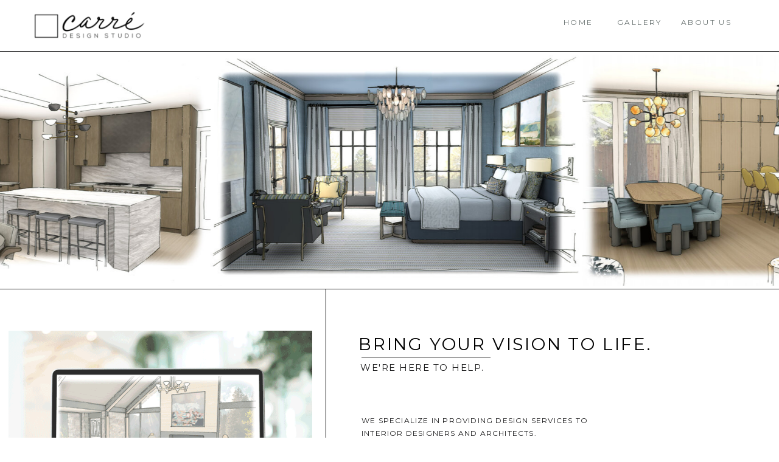

--- FILE ---
content_type: text/html; charset=UTF-8
request_url: https://carredesigns.com/
body_size: 16446
content:
<!DOCTYPE html>
<html class="d" lang="en">
  <head>
    <meta charset="UTF-8" />
    <meta name="viewport" content="width=device-width, initial-scale=1" />
    <title>Our remote design firm provides custom renderings, 3d modeling and expert drafting services to Designers & Architects.</title>
      <link rel="icon" type="image/png" href="//static.showit.co/200/MduCcgsMTWChiA1fUOnlCg/158132/favicon.png" />
      <link rel="preconnect" href="https://static.showit.co" />
      <meta name="description" content="Architectural & Interiors Visualization 3D Renderings & CAD services in Boulder, Colorado" />
      <link rel="canonical" href="https://carredesigns.com" />
      <meta property="og:image" content="https://static.showit.co/1200/MduCcgsMTWChiA1fUOnlCg/158132/favicon.png" />
    
    <link rel="preconnect" href="https://fonts.googleapis.com">
<link rel="preconnect" href="https://fonts.gstatic.com" crossorigin>
<link href="https://fonts.googleapis.com/css?family=Montserrat:400|Fjalla+One:400|Lato:300" rel="stylesheet" type="text/css"/>
    <script id="init_data" type="application/json">
      {"mobile":{"w":320,"bgMediaType":"none","bgFillType":"color","bgColor":"colors-7"},"desktop":{"w":1200,"defaultTrIn":{"type":"fade"},"defaultTrOut":{"type":"fade"},"bgColor":"colors-7","bgMediaType":"none","bgFillType":"color"},"sid":"wme-tq_pr6adqc38jy8zlg","break":768,"assetURL":"//static.showit.co","contactFormId":"158132/287169","cfAction":"aHR0cHM6Ly9jbGllbnRzZXJ2aWNlLnNob3dpdC5jby9jb250YWN0Zm9ybQ==","sgAction":"aHR0cHM6Ly9jbGllbnRzZXJ2aWNlLnNob3dpdC5jby9zb2NpYWxncmlk","blockData":[{"slug":"header","visible":"a","states":[],"d":{"h":84,"w":1200,"locking":{"scrollOffset":1,"side":"st"},"trIn":{"type":"none"},"trOut":{"type":"none"},"stateTrIn":{"duration":0},"bgFillType":"color","bgColor":"colors-7","bgMediaType":"none"},"m":{"h":60,"w":320,"locking":{"side":"st","scrollOffset":1},"stateTrIn":{"duration":0},"bgFillType":"color","bgColor":"colors-7","bgMediaType":"none"}},{"slug":"hero","visible":"d","states":[{"d":{"bgFillType":"color","bgColor":"#000000:0","bgMediaType":"none"},"m":{"bgFillType":"color","bgColor":"#000000:0","bgMediaType":"none"},"slug":"view-1"}],"d":{"h":391,"w":1200,"bgFillType":"color","bgColor":"colors-7","bgMediaType":"none"},"m":{"h":161,"w":320,"bgFillType":"color","bgColor":"colors-7","bgMediaType":"none"},"stateTrans":[{}]},{"slug":"01-intro","visible":"a","states":[],"d":{"h":559,"w":1200,"bgFillType":"color","bgColor":"colors-7","bgMediaType":"none"},"m":{"h":550,"w":320,"bgFillType":"color","bgColor":"#FFFFFF","bgMediaType":"none"}},{"slug":"testimonial","visible":"a","states":[],"d":{"h":500,"w":1200,"nature":"dH","bgFillType":"color","bgColor":"colors-2","bgMediaType":"image","bgImage":{"key":"Td3ogcwxTGKbmzcqohGFHg/158132/sketches1.png","aspect_ratio":1.57931,"ext":"jpg","type":"asset","title":"SKETCHES1"},"bgOpacity":100,"bgPos":"cm","bgScale":"cover","bgScroll":"x"},"m":{"h":267,"w":320,"bgFillType":"color","bgColor":"colors-2","bgMediaType":"image","bgImage":{"key":"Td3ogcwxTGKbmzcqohGFHg/158132/sketches1.png","aspect_ratio":1.57931,"title":"SKETCHES1","type":"asset"},"bgOpacity":50,"bgPos":"cm","bgScale":"cover","bgScroll":"p"}},{"slug":"02-services","visible":"a","states":[{"d":{"bgFillType":"color","bgColor":"#000000:0","bgMediaType":"none"},"m":{"bgFillType":"color","bgColor":"#000000:0","bgMediaType":"none"},"slug":"view-1"}],"d":{"h":660,"w":1200,"stateTrIn":{"type":"slide","direction":"Right"},"stateTrOut":{"type":"slide","direction":"Left"},"bgFillType":"color","bgColor":"colors-7","bgMediaType":"none"},"m":{"h":485,"w":320,"bgFillType":"color","bgColor":"#FFFFFF","bgMediaType":"none"},"stateTrans":[{"d":{"in":{"cl":"slideInRight","d":"0.5","dl":"0","od":"slideInLeft"},"out":{"cl":"slideOutLeft","d":"0.5","dl":"0","od":"slideOutRight"}}}]},{"slug":"gallery","visible":"a","states":[{"d":{"bgFillType":"color","bgColor":"#000000:0","bgMediaType":"none"},"m":{"bgFillType":"color","bgColor":"#000000:0","bgMediaType":"none"},"slug":"gallery-3"}],"d":{"h":450,"w":1200,"trIn":{"type":"none"},"trOut":{"type":"none"},"stateTrIn":{"type":"none","direction":"Right"},"stateTrOut":{"type":"none","direction":"Left"},"bgFillType":"color","bgColor":"colors-1","bgMediaType":"image","bgImage":{"key":"6Hh2RRXxTSGwhYv_RLdqgA/158132/gallery2.png","aspect_ratio":2.28157,"title":"Gallery2","type":"asset"},"bgOpacity":36,"bgPos":"cm","bgScale":"cover","bgScroll":"p"},"m":{"h":166,"w":320,"nature":"dH","bgFillType":"color","bgColor":"colors-1","bgMediaType":"image","bgImage":{"key":"6Hh2RRXxTSGwhYv_RLdqgA/158132/gallery2.png","aspect_ratio":2.28157,"title":"Gallery2","type":"asset"},"bgOpacity":25,"bgPos":"cm","bgScale":"native","bgScroll":"p"},"stateTrans":[{}]},{"slug":"meet-the-team","visible":"d","states":[],"d":{"h":605,"w":1200,"bgFillType":"color","bgColor":"colors-7","bgMediaType":"none"},"m":{"h":335,"w":320,"bgFillType":"color","bgColor":"#FFFFFF","bgMediaType":"none"}},{"slug":"testimonials","visible":"d","states":[],"d":{"h":500,"w":1200,"bgFillType":"color","bgColor":"colors-2","bgMediaType":"image","bgImage":{"key":"Td3ogcwxTGKbmzcqohGFHg/158132/sketches1.png","aspect_ratio":1.57931,"ext":"jpg","type":"asset","title":"SKETCHES1"},"bgOpacity":100,"bgPos":"cm","bgScale":"cover","bgScroll":"p"},"m":{"h":259,"w":320,"bgFillType":"color","bgColor":"colors-2","bgMediaType":"image","bgImage":{"key":"Td3ogcwxTGKbmzcqohGFHg/158132/sketches1.png","aspect_ratio":1.57931,"title":"SKETCHES1","type":"asset"},"bgOpacity":50,"bgPos":"cm","bgScale":"cover","bgScroll":"p"},"ps":[{"trigger":"onscreen","type":"show"}]},{"slug":"contact","visible":"a","states":[{"d":{"bgFillType":"color","bgColor":"#000000:0","bgMediaType":"none"},"m":{"bgFillType":"color","bgColor":"#000000:0","bgMediaType":"none"},"slug":"contact-form"},{"d":{"bgFillType":"color","bgColor":"#000000:0","bgMediaType":"none"},"m":{"bgFillType":"color","bgColor":"#000000:0","bgMediaType":"none"},"slug":"confirm-message"}],"d":{"h":580,"w":1200,"bgFillType":"color","bgColor":"colors-6:50","bgMediaType":"none"},"m":{"h":496,"w":320,"bgFillType":"color","bgColor":"colors-6","bgMediaType":"none"},"stateTrans":[{},{}]},{"slug":"footer","visible":"a","states":[],"d":{"h":124,"w":1200,"bgFillType":"color","bgColor":"#4b4b4b","bgMediaType":"none"},"m":{"h":99,"w":320,"bgFillType":"color","bgColor":"colors-2","bgMediaType":"none"}}],"elementData":[{"type":"graphic","visible":"a","id":"header_0","blockId":"header","m":{"x":13,"y":7,"w":156,"h":41,"a":0},"d":{"x":56,"y":18,"w":182,"h":48,"a":0,"lockH":"l"},"c":{"key":"Lkf44rA_SMO1CTlIMJq5pQ/158132/horiz_black2_on_blank.png","aspect_ratio":3.93193}},{"type":"text","visible":"d","id":"header_1","blockId":"header","m":{"x":99,"y":10,"w":122.99999999999999,"h":41,"a":0},"d":{"x":886,"y":30,"w":77,"h":25,"a":0}},{"type":"text","visible":"d","id":"header_2","blockId":"header","m":{"x":221,"y":39,"w":123,"h":41,"a":0},"d":{"x":1079,"y":30,"w":105,"h":25,"a":0}},{"type":"text","visible":"d","id":"header_3","blockId":"header","m":{"x":221,"y":10,"w":60,"h":14,"a":0},"d":{"x":974,"y":30,"w":77,"h":25,"a":0}},{"type":"gallery","visible":"a","id":"hero_view-1_0","blockId":"hero","m":{"x":0,"y":0,"w":313,"h":159,"a":0,"g":{"dots":true}},"d":{"x":0,"y":6,"w":1200,"h":380,"a":0,"lockH":"s","g":{"aa":2,"dots":true}},"imgs":[{"key":"lifXxpjsTv68zbnr3ZXWyQ/158132/hhd_gref1_kitchen.jpg","ar":1.54545},{"key":"THdUSLmLSkWUMi3bfzKLtQ/158132/carre_hybrid_b.jpg","ar":1.61042},{"key":"QLElrjdDSsu2LftrIo3VtQ/158132/jdg_kitchen.jpg","ar":1.59536},{"key":"FwXQn1gqSiiMpqxRIKQpQg/158132/kmd_living.jpg","ar":1.54545},{"key":"E21pCVoZQCqU6GjxyZqhjQ/158132/screen_shot_2022-01-10_at_11_00_59_am.png","ar":1.55025},{"key":"2lKBc4fVTmqaZQDiKI7mBw/158132/jdg_bmt_bathroom_b.jpg","ar":1.56542},{"key":"PbAfNAKpTd-U7q_P0pa2uA/158132/slideshow_24.jpg","ar":1.73958}],"gal":"sliding","g":{},"ch":1},{"type":"line","visible":"d","id":"hero_1","blockId":"hero","m":{"x":48,"y":299,"w":224,"h":3,"a":0},"d":{"x":-17,"y":0,"w":1259,"h":1,"a":0,"lockH":"s","lockV":"t"}},{"type":"text","visible":"a","id":"01-intro_0","blockId":"01-intro","m":{"x":23,"y":324,"w":274,"h":204,"a":0},"d":{"x":554,"y":206,"w":426,"h":264,"a":0}},{"type":"line","visible":"d","id":"01-intro_1","blockId":"01-intro","m":{"x":48,"y":299,"w":224,"h":3,"a":0},"d":{"x":-17,"y":0,"w":1259,"h":1,"a":0,"lockH":"s"}},{"type":"simple","visible":"d","id":"01-intro_2","blockId":"01-intro","m":{"x":48,"y":50,"w":224,"h":234,"a":0},"d":{"x":495,"y":0,"w":1,"h":559,"a":0}},{"type":"text","visible":"a","id":"01-intro_3","blockId":"01-intro","m":{"x":30,"y":276,"w":261,"h":25,"a":0},"d":{"x":552,"y":116,"w":598,"h":54,"a":0}},{"type":"simple","visible":"a","id":"01-intro_4","blockId":"01-intro","m":{"x":116,"y":271,"w":88,"h":1,"a":0},"d":{"x":554,"y":113,"w":212,"h":1,"a":0}},{"type":"text","visible":"a","id":"01-intro_5","blockId":"01-intro","m":{"x":18,"y":238,"w":285,"h":14,"a":0},"d":{"x":549,"y":75,"w":598,"h":39,"a":0}},{"type":"text","visible":"d","id":"01-intro_6","blockId":"01-intro","m":{"x":99,"y":147,"w":122.99999999999999,"h":41,"a":0},"d":{"x":556,"y":354,"w":490,"h":59,"a":0}},{"type":"graphic","visible":"a","id":"01-intro_7","blockId":"01-intro","m":{"x":0,"y":0,"w":320,"h":221,"a":0},"d":{"x":14,"y":35,"w":459,"h":452,"a":0,"gs":{"t":"fit"},"lockH":"ls"},"c":{"key":"8saAjwasR--1H6BY4p1Fjw/158132/render-study-2.gif","aspect_ratio":1.2959}},{"type":"line","visible":"a","id":"testimonial_0","blockId":"testimonial","m":{"x":-12,"y":0,"w":344,"a":0},"d":{"x":-17,"y":0,"w":1259,"h":1,"a":0,"lockH":"s","lockV":"t"}},{"type":"text","visible":"a","id":"testimonial_1","blockId":"testimonial","m":{"x":32,"y":199,"w":257,"h":49,"a":0},"d":{"x":465,"y":330,"w":270,"h":60,"a":0}},{"type":"simple","visible":"a","id":"testimonial_2","blockId":"testimonial","m":{"x":116,"y":187,"w":88,"h":1,"a":0},"d":{"x":516,"y":310,"w":165,"h":1,"a":0}},{"type":"text","visible":"a","id":"testimonial_3","blockId":"testimonial","m":{"x":31,"y":37,"w":257,"h":144,"a":0},"d":{"x":261,"y":105,"w":678,"h":191,"a":0}},{"type":"line","visible":"a","id":"02-services_view-1_0","blockId":"02-services","m":{"x":-12,"y":0,"w":344,"a":0},"d":{"x":-17,"y":0,"w":1259,"h":1,"a":0,"lockH":"s"}},{"type":"graphic","visible":"a","id":"02-services_view-1_1","blockId":"02-services","m":{"x":-2,"y":1,"w":322,"h":208,"a":0,"gs":{"s":50,"t":"zoom","y":60},"trIn":{"cl":"fadeIn","d":"0.5","dl":1}},"d":{"x":627,"y":1,"w":573,"h":659,"a":0,"gs":{"t":"cover","y":100},"lockH":"rs"},"c":{"key":"LnHlPktETbKwLd09_KWHIA/158132/photo.jpg","aspect_ratio":0.6666}},{"type":"text","visible":"a","id":"02-services_view-1_2","blockId":"02-services","m":{"x":53,"y":273,"w":214,"h":243,"a":0},"d":{"x":104,"y":190,"w":444,"h":340,"a":0}},{"type":"simple","visible":"a","id":"02-services_view-1_3","blockId":"02-services","m":{"x":116,"y":262,"w":88,"h":1,"a":0},"d":{"x":379,"y":128,"w":165,"h":1,"a":0}},{"type":"text","visible":"d","id":"02-services_view-1_4","blockId":"02-services","m":{"x":21,"y":75,"w":130.012,"h":141,"a":0},"d":{"x":216,"y":353,"w":210,"h":164,"a":0,"trIn":{"cl":"fadeIn","d":2,"dl":0}}},{"type":"text","visible":"d","id":"02-services_view-1_5","blockId":"02-services","m":{"x":21,"y":75,"w":130.012,"h":141,"a":0},"d":{"x":78,"y":136,"w":288,"h":184,"a":0,"trIn":{"cl":"fadeIn","d":2,"dl":0}}},{"type":"text","visible":"d","id":"02-services_view-1_6","blockId":"02-services","m":{"x":21,"y":75,"w":130.012,"h":141,"a":0},"d":{"x":255,"y":164,"w":127,"h":157,"a":0,"trIn":{"cl":"fadeIn","d":2,"dl":0}}},{"type":"text","visible":"d","id":"02-services_view-1_7","blockId":"02-services","m":{"x":21,"y":75,"w":130.012,"h":141,"a":0},"d":{"x":154,"y":305,"w":126,"h":207,"a":0,"trIn":{"cl":"fadeIn","d":2,"dl":0}}},{"type":"text","visible":"a","id":"02-services_view-1_8","blockId":"02-services","m":{"x":71,"y":221,"w":179,"h":25,"a":0},"d":{"x":47,"y":90,"w":501,"h":32,"a":0}},{"type":"line","visible":"a","id":"02-services_view-1_9","blockId":"02-services","m":{"x":-2,"y":0,"w":344,"a":0},"d":{"x":-3,"y":660,"w":1259,"h":1,"a":0,"lockH":"s"}},{"type":"simple","visible":"d","id":"02-services_view-1_10","blockId":"02-services","m":{"x":48,"y":50,"w":224,"h":234.49999999999997,"a":0},"d":{"x":626,"y":0,"w":1,"h":659,"a":0}},{"type":"simple","visible":"d","id":"gallery_gallery-3_0","blockId":"gallery","m":{"x":126,"y":46,"w":69,"h":1,"a":0},"d":{"x":513,"y":163,"w":175,"h":1,"a":0}},{"type":"line","visible":"a","id":"gallery_gallery-3_1","blockId":"gallery","m":{"x":-25,"y":0,"w":361,"a":0},"d":{"x":-17,"y":0,"w":1259,"h":1,"a":0,"lockH":"s","lockV":"t"}},{"type":"icon","visible":"a","id":"gallery_gallery-3_2","blockId":"gallery","m":{"x":145,"y":91,"w":30,"h":30,"a":0},"d":{"x":577,"y":181,"w":47,"h":36,"a":0}},{"type":"text","visible":"a","id":"gallery_gallery-3_3","blockId":"gallery","m":{"x":71,"y":45,"w":179,"h":38,"a":0},"d":{"x":350,"y":114,"w":501,"h":39,"a":0}},{"type":"line","visible":"d","id":"meet-the-team_0","blockId":"meet-the-team","m":{"x":48,"y":299,"w":224,"h":3,"a":0},"d":{"x":-17,"y":0,"w":1259,"h":1,"a":0,"lockH":"s"}},{"type":"text","visible":"d","id":"meet-the-team_1","blockId":"meet-the-team","m":{"x":32,"y":33,"w":257,"h":28,"a":0},"d":{"x":730,"y":432,"w":219,"h":29,"a":0}},{"type":"icon","visible":"d","id":"meet-the-team_2","blockId":"meet-the-team","m":{"x":135,"y":143,"w":50,"h":50,"a":0},"d":{"x":681,"y":427,"w":47,"h":36,"a":0}},{"type":"text","visible":"a","id":"meet-the-team_3","blockId":"meet-the-team","m":{"x":23,"y":108,"w":274,"h":191,"a":0},"d":{"x":690,"y":209,"w":426,"h":218,"a":0}},{"type":"text","visible":"a","id":"meet-the-team_4","blockId":"meet-the-team","m":{"x":30,"y":65,"w":261,"h":25,"a":0},"d":{"x":689,"y":127,"w":598,"h":54,"a":0}},{"type":"simple","visible":"a","id":"meet-the-team_5","blockId":"meet-the-team","m":{"x":116,"y":48,"w":88,"h":1,"a":0},"d":{"x":689,"y":119,"w":212,"h":1,"a":0}},{"type":"text","visible":"a","id":"meet-the-team_6","blockId":"meet-the-team","m":{"x":18,"y":15,"w":285,"h":14,"a":0},"d":{"x":690,"y":81,"w":598,"h":32,"a":0}},{"type":"simple","visible":"d","id":"meet-the-team_7","blockId":"meet-the-team","m":{"x":48,"y":50,"w":224,"h":234.49999999999997,"a":0},"d":{"x":600,"y":0,"w":1,"h":605,"a":0}},{"type":"graphic","visible":"a","id":"meet-the-team_8","blockId":"meet-the-team","m":{"x":-2,"y":1,"w":322,"h":215,"a":0,"gs":{"s":50,"t":"zoom","y":60},"trIn":{"cl":"fadeIn","d":"0.5","dl":1}},"d":{"x":81,"y":97,"w":421,"h":412,"a":0,"gs":{"t":"cover","y":100},"lockH":"ls"},"c":{"key":"M5Y-2CReQKqbogwjiQ2w_g/158132/temp.jpg","aspect_ratio":1.50037}},{"type":"icon","visible":"d","id":"testimonials_0","blockId":"testimonials","m":{"x":135,"y":143,"w":50,"h":50,"a":0},"d":{"x":1007,"y":259,"w":47,"h":36,"a":0},"pc":[{"type":"gallery","action":"next"}]},{"type":"icon","visible":"d","id":"testimonials_1","blockId":"testimonials","m":{"x":135,"y":143,"w":50,"h":50,"a":0},"d":{"x":137,"y":259,"w":47,"h":36,"a":180},"pc":[{"type":"gallery","action":"prev"}]},{"type":"gallery","visible":"a","id":"testimonials_2","blockId":"testimonials","m":{"x":-2,"y":39,"w":320,"h":218,"a":0,"gs":{"t":"cover"},"g":{"dots":true}},"d":{"x":229,"y":19,"w":743,"h":465,"a":0,"gs":{"t":"fit"},"g":{"aa":5.5,"dots":true}},"imgs":[{"key":"p67AiInpQ0Sy5brv0yA7zA/158132/victoria_nady.png","ar":2},{"key":"IOsycnKiTX-IE69ZF7O61w/158132/heather_hilliard.png","ar":2},{"key":"inAKa_zNQjS2VUzxb2Ac_Q/158132/kelly_hohla.png","ar":2},{"key":"A-tBHuNbT-CcCQIPluv6cw/158132/rachel_ellis.png","ar":2}],"gal":"sliding","g":{"type":"filmstrip"},"ch":"1"},{"type":"simple","visible":"d","id":"testimonials_3","blockId":"testimonials","m":{"x":60.5,"y":56,"w":37,"h":3,"a":0},"d":{"x":367,"y":111,"w":480,"h":1,"a":0}},{"type":"text","visible":"a","id":"testimonials_4","blockId":"testimonials","m":{"x":74,"y":21,"w":179,"h":37,"a":0},"d":{"x":294,"y":65,"w":614,"h":39,"a":0}},{"type":"simple","visible":"a","id":"contact_contact-form_0","blockId":"contact","m":{"x":193,"y":437,"w":107,"h":38,"a":0},"d":{"x":838,"y":450,"w":112,"h":38,"a":0}},{"type":"text","visible":"a","id":"contact_contact-form_1","blockId":"contact","m":{"x":194,"y":446,"w":105,"h":25,"a":0},"d":{"x":840,"y":456,"w":108,"h":31,"a":0}},{"type":"simple","visible":"a","id":"contact_contact-form_2","blockId":"contact","m":{"x":20,"y":302,"w":280,"h":118,"a":0},"d":{"x":620,"y":230,"w":330,"h":198,"a":0}},{"type":"text","visible":"a","id":"contact_contact-form_3","blockId":"contact","m":{"x":28,"y":308,"w":265,"h":104,"a":0},"d":{"x":628,"y":232,"w":311.013,"h":192,"a":0}},{"type":"text","visible":"a","id":"contact_contact-form_4","blockId":"contact","m":{"x":20,"y":277,"w":280,"h":20,"a":0},"d":{"x":620,"y":200,"w":330,"h":25,"a":0}},{"type":"simple","visible":"a","id":"contact_contact-form_5","blockId":"contact","m":{"x":20,"y":232,"w":280,"h":38,"a":0},"d":{"x":250,"y":390,"w":330,"h":38,"a":0}},{"type":"text","visible":"a","id":"contact_contact-form_6","blockId":"contact","m":{"x":28,"y":236,"w":265,"h":29,"a":0},"d":{"x":258,"y":392,"w":311.013,"h":35,"a":0}},{"type":"text","visible":"a","id":"contact_contact-form_7","blockId":"contact","m":{"x":20,"y":207,"w":280,"h":20,"a":0},"d":{"x":250,"y":360,"w":330,"h":25,"a":0}},{"type":"simple","visible":"a","id":"contact_contact-form_8","blockId":"contact","m":{"x":20,"y":162,"w":280,"h":38,"a":0},"d":{"x":250,"y":310,"w":330,"h":38,"a":0}},{"type":"text","visible":"a","id":"contact_contact-form_9","blockId":"contact","m":{"x":28,"y":166,"w":265,"h":29,"a":0},"d":{"x":258,"y":312,"w":311.013,"h":35,"a":0}},{"type":"text","visible":"a","id":"contact_contact-form_10","blockId":"contact","m":{"x":20,"y":137,"w":280,"h":20,"a":0},"d":{"x":250,"y":280,"w":330,"h":25,"a":0}},{"type":"simple","visible":"a","id":"contact_contact-form_11","blockId":"contact","m":{"x":20,"y":92,"w":280,"h":38,"a":0},"d":{"x":250,"y":230,"w":330,"h":38,"a":0}},{"type":"text","visible":"a","id":"contact_contact-form_12","blockId":"contact","m":{"x":28,"y":96,"w":265,"h":29,"a":0},"d":{"x":258,"y":232,"w":311.013,"h":35,"a":0}},{"type":"text","visible":"a","id":"contact_contact-form_13","blockId":"contact","m":{"x":20,"y":67,"w":280,"h":20,"a":0},"d":{"x":250,"y":200,"w":330,"h":25,"a":0}},{"type":"line","visible":"a","id":"contact_contact-form_14","blockId":"contact","m":{"x":-20,"y":0,"w":388,"a":0},"d":{"x":-17,"y":0,"w":1259,"h":1,"a":0,"lockH":"s"}},{"type":"simple","visible":"a","id":"contact_contact-form_15","blockId":"contact","m":{"x":93,"y":53,"w":133,"h":1,"a":0},"d":{"x":489,"y":105,"w":224,"h":1,"a":0}},{"type":"text","visible":"a","id":"contact_contact-form_16","blockId":"contact","m":{"x":73,"y":23,"w":179,"h":37,"a":0},"d":{"x":350,"y":59,"w":501,"h":39,"a":0}},{"type":"text","visible":"a","id":"contact_confirm-message_0","blockId":"contact","m":{"x":23,"y":185,"w":274,"h":124,"a":0},"d":{"x":439.998,"y":200,"w":320.004,"h":107.008,"a":0}},{"type":"graphic","visible":"a","id":"footer_0","blockId":"footer","m":{"x":15,"y":15,"w":164,"h":37,"a":0},"d":{"x":64,"y":19,"w":201,"h":51,"a":0},"c":{"key":"3JK_SG61SomPJDnojsPWsw/158132/white_on_blank.png","aspect_ratio":3.93193}},{"type":"text","visible":"a","id":"footer_1","blockId":"footer","m":{"x":159,"y":18,"w":147,"h":66,"a":0},"d":{"x":491,"y":28,"w":681,"h":71,"a":0,"lockH":"rs"}},{"type":"icon","visible":"a","id":"footer_2","blockId":"footer","m":{"x":15,"y":63,"w":17,"h":21,"a":0},"d":{"x":68,"y":80,"w":26,"h":27,"a":0}},{"type":"icon","visible":"a","id":"footer_3","blockId":"footer","m":{"x":31,"y":64,"w":17,"h":19,"a":0},"d":{"x":92,"y":81,"w":24,"h":25,"a":0}},{"type":"icon","visible":"a","id":"footer_4","blockId":"footer","m":{"x":48,"y":63,"w":23,"h":22,"a":0},"d":{"x":116,"y":76,"w":32,"h":36,"a":0}}]}
    </script>
    <link
      rel="stylesheet"
      type="text/css"
      href="https://cdnjs.cloudflare.com/ajax/libs/animate.css/3.4.0/animate.min.css"
    />
    <script
      id="si-jquery"
      src="https://ajax.googleapis.com/ajax/libs/jquery/3.5.1/jquery.min.js"
    ></script>
    <script src="//lib.showit.co/widgets/sliding-gallery/2.0.4/gallery.js"></script>		
		<script src="//lib.showit.co/engine/2.4.3/showit-lib.min.js"></script>
		<script src="//lib.showit.co/engine/2.4.3/showit.min.js"></script>

    <script>
      
      function initPage(){
      
      }
    </script>
    <link rel="stylesheet" type="text/css" href="//lib.showit.co/engine/2.4.3/showit.css" />
    <style id="si-page-css">
      html.m {background-color:rgba(255,255,255,1);}
html.d {background-color:rgba(255,255,255,1);}
.d .se:has(.st-primary) {border-radius:10px;box-shadow:none;opacity:1;overflow:hidden;}
.d .st-primary {padding:10px 14px 10px 14px;border-width:0px;border-color:rgba(0,0,0,1);background-color:rgba(0,0,0,1);background-image:none;border-radius:inherit;transition-duration:0.5s;}
.d .st-primary span {color:rgba(255,255,255,1);font-family:'Montserrat';font-weight:400;font-style:normal;font-size:14px;text-align:center;text-transform:uppercase;letter-spacing:0.1em;transition-duration:0.5s;}
.d .se:has(.st-primary:hover) {}
.d .st-primary.se-button:hover {background-color:rgba(0,0,0,1);background-image:none;transition-property:background-color,background-image;}
.d .st-primary.se-button:hover span {}
.m .se:has(.st-primary) {border-radius:10px;box-shadow:none;opacity:1;overflow:hidden;}
.m .st-primary {padding:10px 14px 10px 14px;border-width:0px;border-color:rgba(0,0,0,1);background-color:rgba(0,0,0,1);background-image:none;border-radius:inherit;}
.m .st-primary span {color:rgba(255,255,255,1);font-family:'Montserrat';font-weight:400;font-style:normal;font-size:12px;text-align:center;text-transform:uppercase;letter-spacing:0.1em;}
.d .se:has(.st-secondary) {border-radius:10px;box-shadow:none;opacity:1;overflow:hidden;}
.d .st-secondary {padding:10px 14px 10px 14px;border-width:2px;border-color:rgba(0,0,0,1);background-color:rgba(0,0,0,0);background-image:none;border-radius:inherit;transition-duration:0.5s;}
.d .st-secondary span {color:rgba(0,0,0,1);font-family:'Montserrat';font-weight:400;font-style:normal;font-size:14px;text-align:center;text-transform:uppercase;letter-spacing:0.1em;transition-duration:0.5s;}
.d .se:has(.st-secondary:hover) {}
.d .st-secondary.se-button:hover {border-color:rgba(0,0,0,0.7);background-color:rgba(0,0,0,0);background-image:none;transition-property:border-color,background-color,background-image;}
.d .st-secondary.se-button:hover span {color:rgba(0,0,0,0.7);transition-property:color;}
.m .se:has(.st-secondary) {border-radius:10px;box-shadow:none;opacity:1;overflow:hidden;}
.m .st-secondary {padding:10px 14px 10px 14px;border-width:2px;border-color:rgba(0,0,0,1);background-color:rgba(0,0,0,0);background-image:none;border-radius:inherit;}
.m .st-secondary span {color:rgba(0,0,0,1);font-family:'Montserrat';font-weight:400;font-style:normal;font-size:12px;text-align:center;text-transform:uppercase;letter-spacing:0.1em;}
.d .st-d-title {color:rgba(0,0,0,1);line-height:1.2;letter-spacing:0em;font-size:54px;text-align:left;font-family:'Montserrat';font-weight:400;font-style:normal;}
.d .st-d-title.se-rc a {color:rgba(0,0,0,1);}
.d .st-d-title.se-rc a:hover {text-decoration:underline;color:rgba(0,0,0,1);opacity:0.8;}
.m .st-m-title {color:rgba(0,0,0,1);line-height:1.2;letter-spacing:0em;font-size:36px;text-align:left;font-family:'Montserrat';font-weight:400;font-style:normal;}
.m .st-m-title.se-rc a {color:rgba(0,0,0,1);}
.m .st-m-title.se-rc a:hover {text-decoration:underline;color:rgba(0,0,0,1);opacity:0.8;}
.d .st-d-heading {color:rgba(25,25,26,1);line-height:1.2;letter-spacing:0em;font-size:34px;text-align:center;font-family:'Georgia';font-weight:400;font-style:normal;}
.d .st-d-heading.se-rc a {color:rgba(25,25,26,1);}
.d .st-d-heading.se-rc a:hover {text-decoration:underline;color:rgba(25,25,26,1);opacity:0.8;}
.m .st-m-heading {color:rgba(25,25,26,1);line-height:1.2;letter-spacing:0em;font-size:26px;text-align:center;font-family:'Fjalla One';font-weight:400;font-style:normal;}
.m .st-m-heading.se-rc a {color:rgba(25,25,26,1);}
.m .st-m-heading.se-rc a:hover {text-decoration:underline;color:rgba(25,25,26,1);opacity:0.8;}
.d .st-d-subheading {color:rgba(25,25,26,1);text-transform:uppercase;line-height:1.8;letter-spacing:0.1em;font-size:14px;text-align:center;font-family:'Montserrat';font-weight:400;font-style:normal;}
.d .st-d-subheading.se-rc a {color:rgba(25,25,26,1);}
.d .st-d-subheading.se-rc a:hover {text-decoration:underline;color:rgba(25,25,26,1);opacity:0.8;}
.m .st-m-subheading {color:rgba(25,25,26,1);text-transform:uppercase;line-height:1.8;letter-spacing:0.1em;font-size:12px;text-align:center;font-family:'Montserrat';font-weight:400;font-style:normal;}
.m .st-m-subheading.se-rc a {color:rgba(25,25,26,1);}
.m .st-m-subheading.se-rc a:hover {text-decoration:underline;color:rgba(25,25,26,1);opacity:0.8;}
.d .st-d-paragraph {color:rgba(25,25,26,1);line-height:1.8;letter-spacing:0em;font-size:18px;text-align:justify;font-family:'Lato';font-weight:300;font-style:normal;}
.d .st-d-paragraph.se-rc a {color:rgba(25,25,26,1);}
.d .st-d-paragraph.se-rc a:hover {text-decoration:underline;color:rgba(25,25,26,1);opacity:0.8;}
.m .st-m-paragraph {color:rgba(25,25,26,1);line-height:1.8;letter-spacing:0em;font-size:16px;text-align:justify;font-family:'Lato';font-weight:300;font-style:normal;}
.m .st-m-paragraph.se-rc a {color:rgba(25,25,26,1);}
.m .st-m-paragraph.se-rc a:hover {text-decoration:underline;color:rgba(25,25,26,1);opacity:0.8;}
.sib-header {z-index:1;}
.m .sib-header {height:60px;}
.d .sib-header {height:84px;}
.m .sib-header .ss-bg {background-color:rgba(255,255,255,1);}
.d .sib-header .ss-bg {background-color:rgba(255,255,255,1);}
.d .sie-header_0 {left:56px;top:18px;width:182px;height:48px;}
.m .sie-header_0 {left:13px;top:7px;width:156px;height:41px;}
.d .sie-header_0 .se-img {background-repeat:no-repeat;background-size:cover;background-position:50% 50%;border-radius:inherit;}
.m .sie-header_0 .se-img {background-repeat:no-repeat;background-size:cover;background-position:50% 50%;border-radius:inherit;}
.d .sie-header_1 {left:886px;top:30px;width:77px;height:25px;}
.m .sie-header_1 {left:99px;top:10px;width:122.99999999999999px;height:41px;display:none;}
.d .sie-header_1-text {color:rgba(100,109,108,1);letter-spacing:0.2em;font-size:12px;}
.d .sie-header_2 {left:1079px;top:30px;width:105px;height:25px;}
.m .sie-header_2 {left:221px;top:39px;width:123px;height:41px;display:none;}
.d .sie-header_2-text {color:rgba(100,109,108,1);letter-spacing:0.2em;font-size:12px;}
.m .sie-header_2-text {font-size:11px;}
.d .sie-header_3 {left:974px;top:30px;width:77px;height:25px;}
.m .sie-header_3 {left:221px;top:10px;width:60px;height:14px;display:none;}
.d .sie-header_3-text {color:rgba(100,109,108,1);letter-spacing:0.2em;font-size:12px;}
.m .sie-header_3-text {font-size:11px;}
.m .sib-hero {height:161px;display:none;}
.d .sib-hero {height:391px;}
.m .sib-hero .ss-bg {background-color:rgba(255,255,255,1);}
.d .sib-hero .ss-bg {background-color:rgba(255,255,255,1);}
.m .sib-hero .sis-hero_view-1 {background-color:rgba(0,0,0,0);}
.d .sib-hero .sis-hero_view-1 {background-color:rgba(0,0,0,0);}
.d .sie-hero_view-1_0 {left:0px;top:6px;width:1200px;height:380px;}
.m .sie-hero_view-1_0 {left:0px;top:0px;width:313px;height:159px;}
.d .sig-hero_view-1_0 .ssg-slider .flickity-page-dots {display:none;}
.d .sig-hero_view-1_0 .ssg-slider-cell {margin-right:0px;}
.m .sig-hero_view-1_0 .ssg-slider .flickity-page-dots {display:none;}
.m .sig-hero_view-1_0 .ssg-slider-cell {margin-right:0px;}
.d .sie-hero_1 {left:-17px;top:0px;width:1259px;height:1px;}
.m .sie-hero_1 {left:48px;top:299px;width:224px;height:3px;display:none;}
.se-line {width:auto;height:auto;}
.sie-hero_1 svg {vertical-align:top;overflow:visible;pointer-events:none;box-sizing:content-box;}
.m .sie-hero_1 svg {stroke:rgba(0,0,0,1);transform:scaleX(1);padding:1.5px;height:3px;width:224px;}
.d .sie-hero_1 svg {stroke:rgba(25,25,26,1);transform:scaleX(1);padding:0.5px;height:1px;width:1259px;}
.m .sie-hero_1 line {stroke-linecap:butt;stroke-width:3;stroke-dasharray:none;pointer-events:all;}
.d .sie-hero_1 line {stroke-linecap:butt;stroke-width:1;stroke-dasharray:none;pointer-events:all;}
.m .sib-01-intro {height:550px;}
.d .sib-01-intro {height:559px;}
.m .sib-01-intro .ss-bg {background-color:rgba(255,255,255,1);}
.d .sib-01-intro .ss-bg {background-color:rgba(255,255,255,1);}
.d .sie-01-intro_0 {left:554px;top:206px;width:426px;height:264px;}
.m .sie-01-intro_0 {left:23px;top:324px;width:274px;height:204px;}
.d .sie-01-intro_0-text {font-size:12px;text-align:left;}
.d .sie-01-intro_1 {left:-17px;top:0px;width:1259px;height:1px;}
.m .sie-01-intro_1 {left:48px;top:299px;width:224px;height:3px;display:none;}
.sie-01-intro_1 svg {vertical-align:top;overflow:visible;pointer-events:none;box-sizing:content-box;}
.m .sie-01-intro_1 svg {stroke:rgba(0,0,0,1);transform:scaleX(1);padding:1.5px;height:3px;width:224px;}
.d .sie-01-intro_1 svg {stroke:rgba(25,25,26,1);transform:scaleX(1);padding:0.5px;height:1px;width:1259px;}
.m .sie-01-intro_1 line {stroke-linecap:butt;stroke-width:3;stroke-dasharray:none;pointer-events:all;}
.d .sie-01-intro_1 line {stroke-linecap:butt;stroke-width:1;stroke-dasharray:none;pointer-events:all;}
.d .sie-01-intro_2 {left:495px;top:0px;width:1px;height:559px;}
.m .sie-01-intro_2 {left:48px;top:50px;width:224px;height:234px;display:none;}
.d .sie-01-intro_2 .se-simple:hover {}
.m .sie-01-intro_2 .se-simple:hover {}
.d .sie-01-intro_2 .se-simple {background-color:rgba(0,0,0,1);}
.m .sie-01-intro_2 .se-simple {background-color:rgba(0,0,0,1);}
.d .sie-01-intro_3 {left:552px;top:116px;width:598px;height:54px;}
.m .sie-01-intro_3 {left:30px;top:276px;width:261px;height:25px;}
.d .sie-01-intro_3-text {font-size:15px;text-align:left;}
.m .sie-01-intro_3-text {font-size:15px;}
.d .sie-01-intro_4 {left:554px;top:113px;width:212px;height:1px;}
.m .sie-01-intro_4 {left:116px;top:271px;width:88px;height:1px;}
.d .sie-01-intro_4 .se-simple:hover {}
.m .sie-01-intro_4 .se-simple:hover {}
.d .sie-01-intro_4 .se-simple {background-color:rgba(99,99,99,1);}
.m .sie-01-intro_4 .se-simple {background-color:rgba(208,208,208,1);}
.d .sie-01-intro_5 {left:549px;top:75px;width:598px;height:39px;}
.m .sie-01-intro_5 {left:18px;top:238px;width:285px;height:14px;}
.d .sie-01-intro_5-text {text-transform:uppercase;letter-spacing:0.1em;font-size:28px;}
.m .sie-01-intro_5-text {font-size:15px;}
.d .sie-01-intro_6 {left:556px;top:354px;width:490px;height:59px;}
.m .sie-01-intro_6 {left:99px;top:147px;width:122.99999999999999px;height:41px;display:none;}
.d .sie-01-intro_6-text {font-size:15px;text-align:left;}
.d .sie-01-intro_7 {left:14px;top:35px;width:459px;height:452px;}
.m .sie-01-intro_7 {left:0px;top:0px;width:320px;height:221px;}
.d .sie-01-intro_7 .se-img {background-repeat:no-repeat;background-size:contain;background-position:50%;border-radius:inherit;}
.m .sie-01-intro_7 .se-img {background-repeat:no-repeat;background-size:cover;background-position:50% 50%;border-radius:inherit;}
.sib-testimonial {z-index:3;}
.m .sib-testimonial {height:267px;}
.d .sib-testimonial {height:500px;}
.m .sib-testimonial .ss-bg {background-color:rgba(99,99,99,1);}
.d .sib-testimonial .ss-bg {background-color:rgba(99,99,99,1);}
.d .sib-testimonial.sb-nd-dH .sc {height:500px;}
.d .sie-testimonial_0 {left:-17px;top:0px;width:1259px;height:1px;}
.m .sie-testimonial_0 {left:-12px;top:0px;width:344px;height:1px;}
.sie-testimonial_0 svg {vertical-align:top;overflow:visible;pointer-events:none;box-sizing:content-box;}
.m .sie-testimonial_0 svg {stroke:rgba(0,0,0,1);transform:scaleX(1);padding:0.5px;height:1px;width:344px;}
.d .sie-testimonial_0 svg {stroke:rgba(25,25,26,1);transform:scaleX(1);padding:0.5px;height:1px;width:1259px;}
.m .sie-testimonial_0 line {stroke-linecap:butt;stroke-width:1;stroke-dasharray:none;pointer-events:all;}
.d .sie-testimonial_0 line {stroke-linecap:butt;stroke-width:1;stroke-dasharray:none;pointer-events:all;}
.d .sie-testimonial_1 {left:465px;top:330px;width:270px;height:60px;}
.m .sie-testimonial_1 {left:32px;top:199px;width:257px;height:49px;}
.d .sie-testimonial_1-text {color:rgba(255,255,255,1);font-size:12px;}
.m .sie-testimonial_1-text {color:rgba(255,255,255,1);font-size:9px;}
.d .sie-testimonial_2 {left:516px;top:310px;width:165px;height:1px;}
.m .sie-testimonial_2 {left:116px;top:187px;width:88px;height:1px;}
.d .sie-testimonial_2 .se-simple:hover {}
.m .sie-testimonial_2 .se-simple:hover {}
.d .sie-testimonial_2 .se-simple {background-color:rgba(255,255,255,1);}
.m .sie-testimonial_2 .se-simple {background-color:rgba(208,208,208,1);}
.d .sie-testimonial_3 {left:261px;top:105px;width:678px;height:191px;}
.m .sie-testimonial_3 {left:31px;top:37px;width:257px;height:144px;}
.d .sie-testimonial_3-text {color:rgba(255,255,255,0.97);line-height:1.7;letter-spacing:0.06em;font-size:24px;}
.m .sie-testimonial_3-text {color:rgba(236,235,232,1);letter-spacing:0.04em;font-size:16px;font-family:'Georgia';font-weight:400;font-style:normal;}
.m .sib-02-services {height:485px;}
.d .sib-02-services {height:660px;}
.m .sib-02-services .ss-bg {background-color:rgba(255,255,255,1);}
.d .sib-02-services .ss-bg {background-color:rgba(255,255,255,1);}
.m .sib-02-services .sis-02-services_view-1 {background-color:rgba(0,0,0,0);}
.d .sib-02-services .sis-02-services_view-1 {background-color:rgba(0,0,0,0);}
.d .sie-02-services_view-1_0 {left:-17px;top:0px;width:1259px;height:1px;}
.m .sie-02-services_view-1_0 {left:-12px;top:0px;width:344px;height:1px;}
.sie-02-services_view-1_0 svg {vertical-align:top;overflow:visible;pointer-events:none;box-sizing:content-box;}
.m .sie-02-services_view-1_0 svg {stroke:rgba(0,0,0,1);transform:scaleX(1);padding:0.5px;height:1px;width:344px;}
.d .sie-02-services_view-1_0 svg {stroke:rgba(25,25,26,1);transform:scaleX(1);padding:0.5px;height:1px;width:1259px;}
.m .sie-02-services_view-1_0 line {stroke-linecap:butt;stroke-width:1;stroke-dasharray:none;pointer-events:all;}
.d .sie-02-services_view-1_0 line {stroke-linecap:butt;stroke-width:1;stroke-dasharray:none;pointer-events:all;}
.d .sie-02-services_view-1_1 {left:627px;top:1px;width:573px;height:659px;}
.m .sie-02-services_view-1_1 {left:-2px;top:1px;width:322px;height:208px;}
.d .sie-02-services_view-1_1 .se-img {background-repeat:no-repeat;background-size:cover;background-position:50% 50%;border-radius:inherit;}
.m .sie-02-services_view-1_1 .se-img {background-repeat:no-repeat;background-size:100%;background-position:50% 60%;border-radius:inherit;}
.d .sie-02-services_view-1_2 {left:104px;top:190px;width:444px;height:340px;}
.m .sie-02-services_view-1_2 {left:53px;top:273px;width:214px;height:243px;}
.d .sie-02-services_view-1_2-text {color:rgba(0,0,0,1);line-height:2.2;letter-spacing:0em;font-size:16px;text-align:right;}
.m .sie-02-services_view-1_2-text {font-size:11px;}
.d .sie-02-services_view-1_3 {left:379px;top:128px;width:165px;height:1px;}
.m .sie-02-services_view-1_3 {left:116px;top:262px;width:88px;height:1px;}
.d .sie-02-services_view-1_3 .se-simple:hover {}
.m .sie-02-services_view-1_3 .se-simple:hover {}
.d .sie-02-services_view-1_3 .se-simple {background-color:rgba(99,99,99,1);}
.m .sie-02-services_view-1_3 .se-simple {background-color:rgba(25,25,26,1);}
.d .sie-02-services_view-1_4 {left:216px;top:353px;width:210px;height:164px;}
.m .sie-02-services_view-1_4 {left:21px;top:75px;width:130.012px;height:141px;display:none;}
.d .sie-02-services_view-1_4-text {color:rgba(236,235,232,0.4);font-size:150px;}
.m .sie-02-services_view-1_4-text {color:rgba(236,235,232,0.5);font-size:120px;}
.d .sie-02-services_view-1_5 {left:78px;top:136px;width:288px;height:184px;}
.m .sie-02-services_view-1_5 {left:21px;top:75px;width:130.012px;height:141px;display:none;}
.d .sie-02-services_view-1_5-text {color:rgba(236,235,232,0.4);font-size:155px;}
.m .sie-02-services_view-1_5-text {color:rgba(236,235,232,0.5);font-size:120px;}
.d .sie-02-services_view-1_6 {left:255px;top:164px;width:127px;height:157px;}
.m .sie-02-services_view-1_6 {left:21px;top:75px;width:130.012px;height:141px;display:none;}
.d .sie-02-services_view-1_6-text {color:rgba(236,235,232,0.4);font-size:150px;}
.m .sie-02-services_view-1_6-text {color:rgba(236,235,232,0.5);font-size:120px;}
.d .sie-02-services_view-1_7 {left:154px;top:305px;width:126px;height:207px;}
.m .sie-02-services_view-1_7 {left:21px;top:75px;width:130.012px;height:141px;display:none;}
.d .sie-02-services_view-1_7-text {color:rgba(236,235,232,0.4);font-size:200px;}
.m .sie-02-services_view-1_7-text {color:rgba(236,235,232,0.5);font-size:120px;}
.d .sie-02-services_view-1_8 {left:47px;top:90px;width:501px;height:32px;}
.m .sie-02-services_view-1_8 {left:71px;top:221px;width:179px;height:25px;}
.d .sie-02-services_view-1_8-text {color:rgba(0,0,0,1);text-transform:uppercase;letter-spacing:0.1em;font-size:28px;text-align:right;}
.m .sie-02-services_view-1_8-text {font-size:20px;text-align:center;}
.d .sie-02-services_view-1_9 {left:-3px;top:660px;width:1259px;height:1px;}
.m .sie-02-services_view-1_9 {left:-2px;top:0px;width:344px;height:1px;}
.sie-02-services_view-1_9 svg {vertical-align:top;overflow:visible;pointer-events:none;box-sizing:content-box;}
.m .sie-02-services_view-1_9 svg {stroke:rgba(0,0,0,1);transform:scaleX(1);padding:0.5px;height:1px;width:344px;}
.d .sie-02-services_view-1_9 svg {stroke:rgba(25,25,26,1);transform:scaleX(1);padding:0.5px;height:1px;width:1259px;}
.m .sie-02-services_view-1_9 line {stroke-linecap:butt;stroke-width:1;stroke-dasharray:none;pointer-events:all;}
.d .sie-02-services_view-1_9 line {stroke-linecap:butt;stroke-width:1;stroke-dasharray:none;pointer-events:all;}
.d .sie-02-services_view-1_10 {left:626px;top:0px;width:1px;height:659px;}
.m .sie-02-services_view-1_10 {left:48px;top:50px;width:224px;height:234.49999999999997px;display:none;}
.d .sie-02-services_view-1_10 .se-simple:hover {}
.m .sie-02-services_view-1_10 .se-simple:hover {}
.d .sie-02-services_view-1_10 .se-simple {background-color:rgba(0,0,0,1);}
.m .sie-02-services_view-1_10 .se-simple {background-color:rgba(0,0,0,1);}
.m .sib-gallery {height:166px;}
.d .sib-gallery {height:450px;}
.m .sib-gallery .ss-bg {background-color:rgba(25,25,26,1);}
.d .sib-gallery .ss-bg {background-color:rgba(25,25,26,1);}
.m .sib-gallery.sb-nm-dH .sc {height:166px;}
.m .sib-gallery .sis-gallery_gallery-3 {background-color:rgba(0,0,0,0);}
.d .sib-gallery .sis-gallery_gallery-3 {background-color:rgba(0,0,0,0);}
.d .sie-gallery_gallery-3_0 {left:513px;top:163px;width:175px;height:1px;}
.m .sie-gallery_gallery-3_0 {left:126px;top:46px;width:69px;height:1px;display:none;}
.d .sie-gallery_gallery-3_0 .se-simple:hover {}
.m .sie-gallery_gallery-3_0 .se-simple:hover {}
.d .sie-gallery_gallery-3_0 .se-simple {background-color:rgba(208,208,208,1);}
.m .sie-gallery_gallery-3_0 .se-simple {background-color:rgba(208,208,208,1);}
.d .sie-gallery_gallery-3_1 {left:-17px;top:0px;width:1259px;height:1px;}
.m .sie-gallery_gallery-3_1 {left:-25px;top:0px;width:361px;height:1px;}
.sie-gallery_gallery-3_1 svg {vertical-align:top;overflow:visible;pointer-events:none;box-sizing:content-box;}
.m .sie-gallery_gallery-3_1 svg {stroke:rgba(0,0,0,1);transform:scaleX(1);padding:0.5px;height:1px;width:361px;}
.d .sie-gallery_gallery-3_1 svg {stroke:rgba(25,25,26,1);transform:scaleX(1);padding:0.5px;height:1px;width:1259px;}
.m .sie-gallery_gallery-3_1 line {stroke-linecap:butt;stroke-width:1;stroke-dasharray:none;pointer-events:all;}
.d .sie-gallery_gallery-3_1 line {stroke-linecap:butt;stroke-width:1;stroke-dasharray:none;pointer-events:all;}
.d .sie-gallery_gallery-3_2 {left:577px;top:181px;width:47px;height:36px;}
.m .sie-gallery_gallery-3_2 {left:145px;top:91px;width:30px;height:30px;}
.d .sie-gallery_gallery-3_2 svg {fill:rgba(255,255,255,1);}
.m .sie-gallery_gallery-3_2 svg {fill:rgba(236,235,232,1);}
.d .sie-gallery_gallery-3_3 {left:350px;top:114px;width:501px;height:39px;}
.m .sie-gallery_gallery-3_3 {left:71px;top:45px;width:179px;height:38px;}
.d .sie-gallery_gallery-3_3-text {color:rgba(255,255,255,1);text-transform:uppercase;letter-spacing:0.1em;font-size:31px;text-align:center;}
.m .sie-gallery_gallery-3_3-text {color:rgba(255,255,255,1);font-size:24px;}
.m .sib-meet-the-team {height:335px;display:none;}
.d .sib-meet-the-team {height:605px;}
.m .sib-meet-the-team .ss-bg {background-color:rgba(255,255,255,1);}
.d .sib-meet-the-team .ss-bg {background-color:rgba(255,255,255,1);}
.d .sie-meet-the-team_0 {left:-17px;top:0px;width:1259px;height:1px;}
.m .sie-meet-the-team_0 {left:48px;top:299px;width:224px;height:3px;display:none;}
.sie-meet-the-team_0 svg {vertical-align:top;overflow:visible;pointer-events:none;box-sizing:content-box;}
.m .sie-meet-the-team_0 svg {stroke:rgba(0,0,0,1);transform:scaleX(1);padding:1.5px;height:3px;width:224px;}
.d .sie-meet-the-team_0 svg {stroke:rgba(25,25,26,1);transform:scaleX(1);padding:0.5px;height:1px;width:1259px;}
.m .sie-meet-the-team_0 line {stroke-linecap:butt;stroke-width:3;stroke-dasharray:none;pointer-events:all;}
.d .sie-meet-the-team_0 line {stroke-linecap:butt;stroke-width:1;stroke-dasharray:none;pointer-events:all;}
.d .sie-meet-the-team_1 {left:730px;top:432px;width:219px;height:29px;}
.m .sie-meet-the-team_1 {left:32px;top:33px;width:257px;height:28px;display:none;}
.d .sie-meet-the-team_1-text {text-align:left;}
.m .sie-meet-the-team_1-text {text-transform:uppercase;line-height:1.7;letter-spacing:0em;font-size:19px;text-align:center;font-family:'Lato';font-weight:300;font-style:normal;}
.d .sie-meet-the-team_2 {left:681px;top:427px;width:47px;height:36px;}
.m .sie-meet-the-team_2 {left:135px;top:143px;width:50px;height:50px;display:none;}
.d .sie-meet-the-team_2 svg {fill:rgba(99,99,99,1);}
.m .sie-meet-the-team_2 svg {fill:rgba(99,99,99,1);}
.d .sie-meet-the-team_3 {left:690px;top:209px;width:426px;height:218px;}
.m .sie-meet-the-team_3 {left:23px;top:108px;width:274px;height:191px;}
.d .sie-meet-the-team_3-text {line-height:2.1;font-size:13px;text-align:left;}
.m .sie-meet-the-team_3-text {text-transform:uppercase;line-height:1.7;letter-spacing:0em;font-size:13px;text-align:center;font-family:'Lato';font-weight:300;font-style:normal;}
.d .sie-meet-the-team_4 {left:689px;top:127px;width:598px;height:54px;}
.m .sie-meet-the-team_4 {left:30px;top:65px;width:261px;height:25px;}
.d .sie-meet-the-team_4-text {font-size:15px;text-align:left;}
.m .sie-meet-the-team_4-text {font-size:15px;}
.d .sie-meet-the-team_5 {left:689px;top:119px;width:212px;height:1px;}
.m .sie-meet-the-team_5 {left:116px;top:48px;width:88px;height:1px;}
.d .sie-meet-the-team_5 .se-simple:hover {}
.m .sie-meet-the-team_5 .se-simple:hover {}
.d .sie-meet-the-team_5 .se-simple {background-color:rgba(99,99,99,1);}
.m .sie-meet-the-team_5 .se-simple {background-color:rgba(208,208,208,1);}
.d .sie-meet-the-team_6 {left:690px;top:81px;width:598px;height:32px;}
.m .sie-meet-the-team_6 {left:18px;top:15px;width:285px;height:14px;}
.d .sie-meet-the-team_6-text {text-transform:uppercase;letter-spacing:0.1em;font-size:28px;}
.m .sie-meet-the-team_6-text {font-size:15px;}
.d .sie-meet-the-team_7 {left:600px;top:0px;width:1px;height:605px;}
.m .sie-meet-the-team_7 {left:48px;top:50px;width:224px;height:234.49999999999997px;display:none;}
.d .sie-meet-the-team_7 .se-simple:hover {}
.m .sie-meet-the-team_7 .se-simple:hover {}
.d .sie-meet-the-team_7 .se-simple {background-color:rgba(0,0,0,1);}
.m .sie-meet-the-team_7 .se-simple {background-color:rgba(0,0,0,1);}
.d .sie-meet-the-team_8 {left:81px;top:97px;width:421px;height:412px;}
.m .sie-meet-the-team_8 {left:-2px;top:1px;width:322px;height:215px;}
.d .sie-meet-the-team_8 .se-img {background-repeat:no-repeat;background-size:cover;background-position:50% 50%;border-radius:inherit;}
.m .sie-meet-the-team_8 .se-img {background-repeat:no-repeat;background-size:100%;background-position:50% 60%;border-radius:inherit;}
.sib-testimonials {z-index:3;}
.m .sib-testimonials {height:259px;display:none;}
.d .sib-testimonials {height:500px;}
.m .sib-testimonials .ss-bg {background-color:rgba(99,99,99,1);}
.d .sib-testimonials .ss-bg {background-color:rgba(99,99,99,1);}
.d .sie-testimonials_0 {left:1007px;top:259px;width:47px;height:36px;}
.m .sie-testimonials_0 {left:135px;top:143px;width:50px;height:50px;display:none;}
.d .sie-testimonials_0 svg {fill:rgba(208,208,208,1);}
.m .sie-testimonials_0 svg {fill:rgba(99,99,99,1);}
.d .sie-testimonials_1 {left:137px;top:259px;width:47px;height:36px;}
.m .sie-testimonials_1 {left:135px;top:143px;width:50px;height:50px;display:none;}
.d .sie-testimonials_1 svg {fill:rgba(208,208,208,1);}
.m .sie-testimonials_1 svg {fill:rgba(99,99,99,1);}
.d .sie-testimonials_2:hover {opacity:1;transition-duration:1s;transition-property:opacity;}
.m .sie-testimonials_2:hover {opacity:1;transition-duration:1s;transition-property:opacity;}
.d .sie-testimonials_2 {left:229px;top:19px;width:743px;height:465px;transition-duration:1s;transition-property:opacity;}
.m .sie-testimonials_2 {left:-2px;top:39px;width:320px;height:218px;transition-duration:1s;transition-property:opacity;}
.d .sig-testimonials_2 .ssg-slider .flickity-page-dots {display:none;}
.d .sig-testimonials_2 .ssg-slider-cell {margin-right:50px;}
.m .sig-testimonials_2 .ssg-slider .flickity-page-dots {display:none;}
.m .sig-testimonials_2 .ssg-slider-cell {margin-right:0px;}
.d .sie-testimonials_3 {left:367px;top:111px;width:480px;height:1px;}
.m .sie-testimonials_3 {left:60.5px;top:56px;width:37px;height:3px;display:none;}
.d .sie-testimonials_3 .se-simple:hover {}
.m .sie-testimonials_3 .se-simple:hover {}
.d .sie-testimonials_3 .se-simple {background-color:rgba(208,208,208,1);}
.m .sie-testimonials_3 .se-simple {background-color:rgba(208,208,208,1);}
.d .sie-testimonials_4 {left:294px;top:65px;width:614px;height:39px;}
.m .sie-testimonials_4 {left:74px;top:21px;width:179px;height:37px;}
.d .sie-testimonials_4-text {color:rgba(255,255,255,1);text-transform:uppercase;letter-spacing:0.1em;font-size:31px;text-align:center;}
.m .sie-testimonials_4-text {color:rgba(255,255,255,1);line-height:1.2;font-size:17px;}
.d .sie-testimonials_4-text.se-rc a {color:rgba(255,255,255,1);}
.m .sib-contact {height:496px;}
.d .sib-contact {height:580px;}
.m .sib-contact .ss-bg {background-color:rgba(236,235,232,1);}
.d .sib-contact .ss-bg {background-color:rgba(236,235,232,0.5);}
.m .sib-contact .sis-contact_contact-form {background-color:rgba(0,0,0,0);}
.d .sib-contact .sis-contact_contact-form {background-color:rgba(0,0,0,0);}
.d .sie-contact_contact-form_0 {left:838px;top:450px;width:112px;height:38px;}
.m .sie-contact_contact-form_0 {left:193px;top:437px;width:107px;height:38px;}
.d .sie-contact_contact-form_0 .se-simple:hover {}
.m .sie-contact_contact-form_0 .se-simple:hover {}
.d .sie-contact_contact-form_0 .se-simple {background-color:rgba(128,128,128,1);}
.m .sie-contact_contact-form_0 .se-simple {background-color:rgba(99,99,99,1);}
.d .sie-contact_contact-form_1 {left:840px;top:456px;width:108px;height:31px;}
.m .sie-contact_contact-form_1 {left:194px;top:446px;width:105px;height:25px;}
.d .sie-contact_contact-form_1-text {color:rgba(255,255,255,1);text-align:center;}
.m .sie-contact_contact-form_1-text {color:rgba(255,255,255,1);text-align:center;}
.d .sie-contact_contact-form_2 {left:620px;top:230px;width:330px;height:198px;}
.m .sie-contact_contact-form_2 {left:20px;top:302px;width:280px;height:118px;}
.d .sie-contact_contact-form_2 .se-simple:hover {}
.m .sie-contact_contact-form_2 .se-simple:hover {}
.d .sie-contact_contact-form_2 .se-simple {background-color:rgba(255,255,255,1);}
.m .sie-contact_contact-form_2 .se-simple {background-color:rgba(255,255,255,1);}
.d .sie-contact_contact-form_3 {left:628px;top:232px;width:311.013px;height:192px;}
.m .sie-contact_contact-form_3 {left:28px;top:308px;width:265px;height:104px;}
.d .sie-contact_contact-form_4 {left:620px;top:200px;width:330px;height:25px;}
.m .sie-contact_contact-form_4 {left:20px;top:277px;width:280px;height:20px;}
.d .sie-contact_contact-form_4-text {text-align:left;}
.m .sie-contact_contact-form_4-text {font-size:10px;text-align:left;}
.d .sie-contact_contact-form_5 {left:250px;top:390px;width:330px;height:38px;}
.m .sie-contact_contact-form_5 {left:20px;top:232px;width:280px;height:38px;}
.d .sie-contact_contact-form_5 .se-simple:hover {}
.m .sie-contact_contact-form_5 .se-simple:hover {}
.d .sie-contact_contact-form_5 .se-simple {background-color:rgba(255,255,255,1);}
.m .sie-contact_contact-form_5 .se-simple {background-color:rgba(255,255,255,1);}
.d .sie-contact_contact-form_6 {left:258px;top:392px;width:311.013px;height:35px;}
.m .sie-contact_contact-form_6 {left:28px;top:236px;width:265px;height:29px;}
.d .sie-contact_contact-form_7 {left:250px;top:360px;width:330px;height:25px;}
.m .sie-contact_contact-form_7 {left:20px;top:207px;width:280px;height:20px;}
.d .sie-contact_contact-form_7-text {text-align:left;}
.m .sie-contact_contact-form_7-text {font-size:10px;text-align:left;}
.d .sie-contact_contact-form_8 {left:250px;top:310px;width:330px;height:38px;}
.m .sie-contact_contact-form_8 {left:20px;top:162px;width:280px;height:38px;}
.d .sie-contact_contact-form_8 .se-simple:hover {}
.m .sie-contact_contact-form_8 .se-simple:hover {}
.d .sie-contact_contact-form_8 .se-simple {background-color:rgba(255,255,255,1);}
.m .sie-contact_contact-form_8 .se-simple {background-color:rgba(255,255,255,1);}
.d .sie-contact_contact-form_9 {left:258px;top:312px;width:311.013px;height:35px;}
.m .sie-contact_contact-form_9 {left:28px;top:166px;width:265px;height:29px;}
.d .sie-contact_contact-form_10 {left:250px;top:280px;width:330px;height:25px;}
.m .sie-contact_contact-form_10 {left:20px;top:137px;width:280px;height:20px;}
.d .sie-contact_contact-form_10-text {text-align:left;}
.m .sie-contact_contact-form_10-text {font-size:10px;text-align:left;}
.d .sie-contact_contact-form_11 {left:250px;top:230px;width:330px;height:38px;}
.m .sie-contact_contact-form_11 {left:20px;top:92px;width:280px;height:38px;}
.d .sie-contact_contact-form_11 .se-simple:hover {}
.m .sie-contact_contact-form_11 .se-simple:hover {}
.d .sie-contact_contact-form_11 .se-simple {background-color:rgba(255,255,255,1);}
.m .sie-contact_contact-form_11 .se-simple {background-color:rgba(255,255,255,1);}
.d .sie-contact_contact-form_12 {left:258px;top:232px;width:311.013px;height:35px;}
.m .sie-contact_contact-form_12 {left:28px;top:96px;width:265px;height:29px;}
.d .sie-contact_contact-form_13 {left:250px;top:200px;width:330px;height:25px;}
.m .sie-contact_contact-form_13 {left:20px;top:67px;width:280px;height:20px;}
.d .sie-contact_contact-form_13-text {text-align:left;}
.m .sie-contact_contact-form_13-text {font-size:10px;text-align:left;}
.d .sie-contact_contact-form_14 {left:-17px;top:0px;width:1259px;height:1px;}
.m .sie-contact_contact-form_14 {left:-20px;top:0px;width:388px;height:1px;}
.sie-contact_contact-form_14 svg {vertical-align:top;overflow:visible;pointer-events:none;box-sizing:content-box;}
.m .sie-contact_contact-form_14 svg {stroke:rgba(0,0,0,1);transform:scaleX(1);padding:0.5px;height:1px;width:388px;}
.d .sie-contact_contact-form_14 svg {stroke:rgba(25,25,26,1);transform:scaleX(1);padding:0.5px;height:1px;width:1259px;}
.m .sie-contact_contact-form_14 line {stroke-linecap:butt;stroke-width:1;stroke-dasharray:none;pointer-events:all;}
.d .sie-contact_contact-form_14 line {stroke-linecap:butt;stroke-width:1;stroke-dasharray:none;pointer-events:all;}
.d .sie-contact_contact-form_15 {left:489px;top:105px;width:224px;height:1px;}
.m .sie-contact_contact-form_15 {left:93px;top:53px;width:133px;height:1px;}
.d .sie-contact_contact-form_15 .se-simple:hover {}
.m .sie-contact_contact-form_15 .se-simple:hover {}
.d .sie-contact_contact-form_15 .se-simple {background-color:rgba(208,208,208,1);}
.m .sie-contact_contact-form_15 .se-simple {background-color:rgba(208,208,208,1);}
.d .sie-contact_contact-form_16 {left:350px;top:59px;width:501px;height:39px;}
.m .sie-contact_contact-form_16 {left:73px;top:23px;width:179px;height:37px;}
.d .sie-contact_contact-form_16-text {text-transform:uppercase;letter-spacing:0.1em;font-size:31px;text-align:center;}
.m .sie-contact_contact-form_16-text {font-size:16px;}
.m .sib-contact .sis-contact_confirm-message {background-color:rgba(0,0,0,0);}
.d .sib-contact .sis-contact_confirm-message {background-color:rgba(0,0,0,0);}
.d .sie-contact_confirm-message_0 {left:439.998px;top:200px;width:320.004px;height:107.008px;}
.m .sie-contact_confirm-message_0 {left:23px;top:185px;width:274px;height:124px;}
.d .sie-contact_confirm-message_0-text {text-align:center;}
.m .sie-contact_confirm-message_0-text {text-align:center;}
.sib-footer {z-index:3;}
.m .sib-footer {height:99px;}
.d .sib-footer {height:124px;}
.m .sib-footer .ss-bg {background-color:rgba(99,99,99,1);}
.d .sib-footer .ss-bg {background-color:rgba(75,75,75,1);}
.d .sie-footer_0 {left:64px;top:19px;width:201px;height:51px;}
.m .sie-footer_0 {left:15px;top:15px;width:164px;height:37px;}
.d .sie-footer_0 .se-img {background-repeat:no-repeat;background-size:cover;background-position:50% 50%;border-radius:inherit;}
.m .sie-footer_0 .se-img {background-repeat:no-repeat;background-size:cover;background-position:50% 50%;border-radius:inherit;}
.d .sie-footer_1 {left:491px;top:28px;width:681px;height:71px;}
.m .sie-footer_1 {left:159px;top:18px;width:147px;height:66px;}
.d .sie-footer_1-text {color:rgba(236,235,232,1);line-height:1.4;letter-spacing:0.2em;font-size:12px;text-align:right;font-family:'Lato';font-weight:300;font-style:normal;}
.m .sie-footer_1-text {color:rgba(255,255,255,1);font-size:9px;text-align:right;}
.d .sie-footer_2 {left:68px;top:80px;width:26px;height:27px;}
.m .sie-footer_2 {left:15px;top:63px;width:17px;height:21px;}
.d .sie-footer_2 svg {fill:rgba(255,255,255,1);}
.m .sie-footer_2 svg {fill:rgba(236,235,232,1);}
.d .sie-footer_3 {left:92px;top:81px;width:24px;height:25px;}
.m .sie-footer_3 {left:31px;top:64px;width:17px;height:19px;}
.d .sie-footer_3 svg {fill:rgba(255,255,255,1);}
.m .sie-footer_3 svg {fill:rgba(236,235,232,1);}
.d .sie-footer_4 {left:116px;top:76px;width:32px;height:36px;}
.m .sie-footer_4 {left:48px;top:63px;width:23px;height:22px;}
.d .sie-footer_4 svg {fill:rgba(255,255,255,1);}
.m .sie-footer_4 svg {fill:rgba(236,235,232,1);}

      
    </style>
    
    
  </head>
  <body>
    
    
    <div id="si-sp" class="sp"><div id="header" data-bid="header" class="sb sib-header sb-lm sb-ld"><div class="ss-s ss-bg"><div class="sc" style="width:1200px"><a href="#/" target="_self" class="sie-header_0 se" data-sid="header_0"><div style="width:100%;height:100%" data-img="header_0" class="se-img se-gr slzy"></div><noscript><img src="//static.showit.co/200/Lkf44rA_SMO1CTlIMJq5pQ/158132/horiz_black2_on_blank.png" class="se-img" alt="" title="HORIZ Black2 on Blank"/></noscript></a><a href="#/" target="_self" class="sie-header_1 se" data-sid="header_1"><h1 class="se-t sie-header_1-text st-m-title st-d-title">HOME</h1></a><a href="/about" target="_self" class="sie-header_2 se" data-sid="header_2"><h1 class="se-t sie-header_2-text st-m-title st-d-title">ABOUT US</h1></a><a href="/gallery" target="_self" class="sie-header_3 se" data-sid="header_3"><h1 class="se-t sie-header_3-text st-m-title st-d-title">GALLERY</h1></a></div></div></div><div id="hero" data-bid="hero" class="sb sib-hero"><div class="ss-s ss-bg"><div class="sc" style="width:1200px"></div></div><div id="hero_view-1" class="ss sis-hero_view-1 sactive"><div class="sc"><div data-sid="hero_view-1_0" class="sie-hero_view-1_0 se"><div data-sie="hero_view-1_0" class="sg-sl sig-hero_view-1_0 sg-sc-1" style="width:100%;height:100%"></div><div><noscript><img src="//static.showit.co/1200/lifXxpjsTv68zbnr3ZXWyQ/158132/hhd_gref1_kitchen.jpg" class="se-img" alt="HHD GREF1 Kitchen" title="HHD GREF1 Kitchen"/></noscript><noscript><img src="//static.showit.co/1200/THdUSLmLSkWUMi3bfzKLtQ/158132/carre_hybrid_b.jpg" class="se-img" alt="Carre Hybrid B" title="Carre Hybrid B"/></noscript><noscript><img src="//static.showit.co/1200/QLElrjdDSsu2LftrIo3VtQ/158132/jdg_kitchen.jpg" class="se-img" alt="JDG Kitchen." title="JDG Kitchen."/></noscript><noscript><img src="//static.showit.co/1200/FwXQn1gqSiiMpqxRIKQpQg/158132/kmd_living.jpg" class="se-img" alt="KMD Living" title="KMD Living"/></noscript><noscript><img src="//static.showit.co/1200/E21pCVoZQCqU6GjxyZqhjQ/158132/screen_shot_2022-01-10_at_11_00_59_am.png" class="se-img" alt="Screen Shot 2022-01-10 at 11.00.59 AM" title="Screen Shot 2022-01-10 at 11.00.59 AM"/></noscript><noscript><img src="//static.showit.co/1200/2lKBc4fVTmqaZQDiKI7mBw/158132/jdg_bmt_bathroom_b.jpg" class="se-img" alt="JDG BMT Bathroom B" title="JDG BMT Bathroom B"/></noscript><noscript><img src="//static.showit.co/1200/PbAfNAKpTd-U7q_P0pa2uA/158132/slideshow_24.jpg" class="se-img" alt="Slideshow 24" title="Slideshow 24"/></noscript></div></div></div></div><div class="ss-s ss-fg"><div class="sc"><div data-sid="hero_1" class="sie-hero_1 se"><svg class="se-line"><line  data-d-strokelinecap="butt" data-d-linestyle="solid" data-d-thickness="1" data-d-rotatedwidth="1259" data-d-rotatedheight="0" data-d-widthoffset="0" data-d-heightoffset="0" data-d-isround="false" data-d-rotation="0" data-d-roundedsolid="false" data-d-dotted="false" data-d-length="1259" data-d-mirrorline="false" data-d-dashwidth="21" data-d-spacing="15" data-d-dasharrayvalue="none" data-m-strokelinecap="butt" data-m-linestyle="solid" data-m-thickness="3" data-m-rotatedwidth="224" data-m-rotatedheight="0" data-m-widthoffset="0" data-m-heightoffset="0" data-m-isround="false" data-m-rotation="0" data-m-roundedsolid="false" data-m-dotted="false" data-m-length="224" data-m-mirrorline="false" data-m-dashwidth="21" data-m-spacing="15" data-m-dasharrayvalue="none" x1="0" y1="0" x2="100%" y2="100%" /></svg></div></div></div></div><div id="01-intro" data-bid="01-intro" class="sb sib-01-intro"><div class="ss-s ss-bg"><div class="sc" style="width:1200px"><div data-sid="01-intro_0" class="sie-01-intro_0 se"><p class="se-t sie-01-intro_0-text st-m-subheading st-d-subheading se-rc">We specialize in providing design services to interior designers and architects. <br><br>Our custom renderings and expert drafting services elevate your design process and your client's experience. <br><br><br><br>Our senior level  team works seamlessly with yours adding another layer of attention and collaboration to your designs.&nbsp;<br><br></p></div><div data-sid="01-intro_1" class="sie-01-intro_1 se"><svg class="se-line"><line  data-d-strokelinecap="butt" data-d-linestyle="solid" data-d-thickness="1" data-d-rotatedwidth="1259" data-d-rotatedheight="0" data-d-widthoffset="0" data-d-heightoffset="0" data-d-isround="false" data-d-rotation="0" data-d-roundedsolid="false" data-d-dotted="false" data-d-length="1259" data-d-mirrorline="false" data-d-dashwidth="21" data-d-spacing="15" data-d-dasharrayvalue="none" data-m-strokelinecap="butt" data-m-linestyle="solid" data-m-thickness="3" data-m-rotatedwidth="224" data-m-rotatedheight="0" data-m-widthoffset="0" data-m-heightoffset="0" data-m-isround="false" data-m-rotation="0" data-m-roundedsolid="false" data-m-dotted="false" data-m-length="224" data-m-mirrorline="false" data-m-dashwidth="21" data-m-spacing="15" data-m-dasharrayvalue="none" x1="0" y1="0" x2="100%" y2="100%" /></svg></div><div data-sid="01-intro_2" class="sie-01-intro_2 se"><div class="se-simple"></div></div><div data-sid="01-intro_3" class="sie-01-intro_3 se"><h3 class="se-t sie-01-intro_3-text st-m-subheading st-d-subheading se-rc">We're here to help.&nbsp;</h3></div><div data-sid="01-intro_4" class="sie-01-intro_4 se"><div class="se-simple"></div></div><div data-sid="01-intro_5" class="sie-01-intro_5 se"><h2 class="se-t sie-01-intro_5-text st-m-subheading st-d-title se-rc">Bring your vision to life.&nbsp;</h2></div><div data-sid="01-intro_6" class="sie-01-intro_6 se"><h1 class="se-t sie-01-intro_6-text st-m-title st-d-subheading se-rc">Lean On us.</h1></div><div data-sid="01-intro_7" class="sie-01-intro_7 se"><div style="width:100%;height:100%" data-img="01-intro_7" class="se-img se-gr slzy"></div><noscript><img src="//static.showit.co/file/8saAjwasR--1H6BY4p1Fjw/158132/render-study-2.gif" class="se-img" alt="" title="Render-Study-2"/></noscript></div></div></div></div><div id="testimonial" data-bid="testimonial" class="sb sib-testimonial sb-nd-dH"><div class="ss-s ss-bg"><div class="sb-m ssp-d"></div><div class="sc" style="width:1200px"><div data-sid="testimonial_0" class="sie-testimonial_0 se"><svg class="se-line"><line  data-d-strokelinecap="butt" data-d-linestyle="solid" data-d-thickness="1" data-d-rotatedwidth="1259" data-d-rotatedheight="0" data-d-widthoffset="0" data-d-heightoffset="0" data-d-isround="false" data-d-rotation="0" data-d-roundedsolid="false" data-d-dotted="false" data-d-length="1259" data-d-mirrorline="false" data-d-dashwidth="21" data-d-spacing="15" data-d-dasharrayvalue="none" data-m-strokelinecap="butt" data-m-linestyle="solid" data-m-thickness="1" data-m-rotatedwidth="344" data-m-rotatedheight="0" data-m-widthoffset="0" data-m-heightoffset="0" data-m-isround="false" data-m-rotation="0" data-m-roundedsolid="false" data-m-dotted="false" data-m-length="344" data-m-mirrorline="false" data-m-dashwidth="21" data-m-spacing="15" data-m-dasharrayvalue="none" x1="0" y1="0" x2="100%" y2="100%" /></svg></div><div data-sid="testimonial_1" class="sie-testimonial_1 se"><p class="se-t sie-testimonial_1-text st-m-subheading st-d-subheading se-rc">RACHEL ELLIS<br>ANYON DESIGN &amp; ATELIER<br></p></div><div data-sid="testimonial_2" class="sie-testimonial_2 se"><div class="se-simple"></div></div><div data-sid="testimonial_3" class="sie-testimonial_3 se"><p class="se-t sie-testimonial_3-text st-m-heading st-d-heading se-rc">" Working with Kristi &amp; her team makes my job so easy! Being able to see my designs in such beautifully drawn detail have vastly improved our ability to communicate them with clients, vendors and builders."<br></p></div></div></div></div><div id="02-services" data-bid="02-services" class="sb sib-02-services"><div class="ss-s ss-bg"><div class="sc" style="width:1200px"></div></div><div id="02-services_view-1" class="ss sis-02-services_view-1 sactive"><div class="sc"><div data-sid="02-services_view-1_0" class="sie-02-services_view-1_0 se"><svg class="se-line"><line  data-d-strokelinecap="butt" data-d-linestyle="solid" data-d-thickness="1" data-d-rotatedwidth="1259" data-d-rotatedheight="0" data-d-widthoffset="0" data-d-heightoffset="0" data-d-isround="false" data-d-rotation="0" data-d-roundedsolid="false" data-d-dotted="false" data-d-length="1259" data-d-mirrorline="false" data-d-dashwidth="21" data-d-spacing="15" data-d-dasharrayvalue="none" data-m-strokelinecap="butt" data-m-linestyle="solid" data-m-thickness="1" data-m-rotatedwidth="344" data-m-rotatedheight="0" data-m-widthoffset="0" data-m-heightoffset="0" data-m-isround="false" data-m-rotation="0" data-m-roundedsolid="false" data-m-dotted="false" data-m-length="344" data-m-mirrorline="false" data-m-dashwidth="21" data-m-spacing="15" data-m-dasharrayvalue="none" x1="0" y1="0" x2="100%" y2="100%" /></svg></div><div class="str-im" data-tran="02-services_view-1_1"><div data-sid="02-services_view-1_1" class="sie-02-services_view-1_1 se"><div style="width:100%;height:100%" data-img="02-services_view-1_1" class="se-img se-gr slzy"></div><noscript><img src="//static.showit.co/800/LnHlPktETbKwLd09_KWHIA/158132/photo.jpg" class="se-img" alt="" title="photo"/></noscript></div></div><div data-sid="02-services_view-1_2" class="sie-02-services_view-1_2 se"><h2 class="se-t sie-02-services_view-1_2-text st-m-subheading st-d-title se-rc">3D MODELING<br>HAND DRAWN RENDERINGS<br>PHOTOREALISTIC RENDERINGS<br>VIRTUAL WALK-THROUGHS<br><br>CUSTOM FURNITURE DRAWINGS<br>FURNITURE PLANS<br>MILLWORK DRAWINGS<br>INTERIOR ELEVATIONS<br></h2></div><div data-sid="02-services_view-1_3" class="sie-02-services_view-1_3 se"><div class="se-simple"></div></div><div class="str-id" data-tran="02-services_view-1_4"><div data-sid="02-services_view-1_4" class="sie-02-services_view-1_4 se"><div class="se-t sie-02-services_view-1_4-text st-m-heading st-d-heading se-rc">D</div></div></div><div class="str-id" data-tran="02-services_view-1_5"><div data-sid="02-services_view-1_5" class="sie-02-services_view-1_5 se"><div class="se-t sie-02-services_view-1_5-text st-m-heading st-d-heading se-rc">3</div></div></div><div class="str-id" data-tran="02-services_view-1_6"><div data-sid="02-services_view-1_6" class="sie-02-services_view-1_6 se"><div class="se-t sie-02-services_view-1_6-text st-m-heading st-d-heading se-rc">D</div></div></div><div class="str-id" data-tran="02-services_view-1_7"><div data-sid="02-services_view-1_7" class="sie-02-services_view-1_7 se"><div class="se-t sie-02-services_view-1_7-text st-m-heading st-d-heading se-rc">2</div></div></div><div data-sid="02-services_view-1_8" class="sie-02-services_view-1_8 se"><h2 class="se-t sie-02-services_view-1_8-text st-m-subheading st-d-title se-rc">Services</h2></div><div data-sid="02-services_view-1_9" class="sie-02-services_view-1_9 se"><svg class="se-line"><line  data-d-strokelinecap="butt" data-d-linestyle="solid" data-d-thickness="1" data-d-rotatedwidth="1259" data-d-rotatedheight="0" data-d-widthoffset="0" data-d-heightoffset="0" data-d-isround="false" data-d-rotation="0" data-d-roundedsolid="false" data-d-dotted="false" data-d-length="1259" data-d-mirrorline="false" data-d-dashwidth="21" data-d-spacing="15" data-d-dasharrayvalue="none" data-m-strokelinecap="butt" data-m-linestyle="solid" data-m-thickness="1" data-m-rotatedwidth="344" data-m-rotatedheight="0" data-m-widthoffset="0" data-m-heightoffset="0" data-m-isround="false" data-m-rotation="0" data-m-roundedsolid="false" data-m-dotted="false" data-m-length="344" data-m-mirrorline="false" data-m-dashwidth="21" data-m-spacing="15" data-m-dasharrayvalue="none" x1="0" y1="0" x2="100%" y2="100%" /></svg></div><div data-sid="02-services_view-1_10" class="sie-02-services_view-1_10 se"><div class="se-simple"></div></div></div></div></div><div id="gallery" data-bid="gallery" class="sb sib-gallery sb-nm-dH"><div class="ss-s ss-bg"><div class="sb-m"></div><div class="sc" style="width:1200px"></div></div><div id="gallery_gallery-3" class="ss sis-gallery_gallery-3 sactive"><div class="sc"><div data-sid="gallery_gallery-3_0" class="sie-gallery_gallery-3_0 se"><div class="se-simple"></div></div><div data-sid="gallery_gallery-3_1" class="sie-gallery_gallery-3_1 se"><svg class="se-line"><line  data-d-strokelinecap="butt" data-d-linestyle="solid" data-d-thickness="1" data-d-rotatedwidth="1259" data-d-rotatedheight="0" data-d-widthoffset="0" data-d-heightoffset="0" data-d-isround="false" data-d-rotation="0" data-d-roundedsolid="false" data-d-dotted="false" data-d-length="1259" data-d-mirrorline="false" data-d-dashwidth="21" data-d-spacing="15" data-d-dasharrayvalue="none" data-m-strokelinecap="butt" data-m-linestyle="solid" data-m-thickness="1" data-m-rotatedwidth="361" data-m-rotatedheight="0" data-m-widthoffset="0" data-m-heightoffset="0" data-m-isround="false" data-m-rotation="0" data-m-roundedsolid="false" data-m-dotted="false" data-m-length="361" data-m-mirrorline="false" data-m-dashwidth="21" data-m-spacing="15" data-m-dasharrayvalue="none" x1="0" y1="0" x2="100%" y2="100%" /></svg></div><a href="/gallery" target="_self" class="sie-gallery_gallery-3_2 se" data-sid="gallery_gallery-3_2"><div class="se-icon"><svg xmlns="http://www.w3.org/2000/svg" viewBox="0 0 512 512"><path d="M224,363a11,11,0,0,1-7.78-18.78L304.44,256l-88.22-88.22a11,11,0,0,1,15.56-15.56l96,96a11,11,0,0,1,0,15.56l-96,96A11,11,0,0,1,224,363Z"/><path d="M256,41C137.26,41,41,137.26,41,256s96.26,215,215,215,215-96.26,215-215S374.74,41,256,41ZM396.71,396.71A199,199,0,1,1,115.29,115.29,199,199,0,1,1,396.71,396.71Z"/></svg></div></a><a href="/gallery" target="_self" class="sie-gallery_gallery-3_3 se" data-sid="gallery_gallery-3_3"><h2 class="se-t sie-gallery_gallery-3_3-text st-m-subheading st-d-title">GALLERY</h2></a></div></div></div><div id="meet-the-team" data-bid="meet-the-team" class="sb sib-meet-the-team"><div class="ss-s ss-bg"><div class="sc" style="width:1200px"><div data-sid="meet-the-team_0" class="sie-meet-the-team_0 se"><svg class="se-line"><line  data-d-strokelinecap="butt" data-d-linestyle="solid" data-d-thickness="1" data-d-rotatedwidth="1259" data-d-rotatedheight="0" data-d-widthoffset="0" data-d-heightoffset="0" data-d-isround="false" data-d-rotation="0" data-d-roundedsolid="false" data-d-dotted="false" data-d-length="1259" data-d-mirrorline="false" data-d-dashwidth="21" data-d-spacing="15" data-d-dasharrayvalue="none" data-m-strokelinecap="butt" data-m-linestyle="solid" data-m-thickness="3" data-m-rotatedwidth="224" data-m-rotatedheight="0" data-m-widthoffset="0" data-m-heightoffset="0" data-m-isround="false" data-m-rotation="0" data-m-roundedsolid="false" data-m-dotted="false" data-m-length="224" data-m-mirrorline="false" data-m-dashwidth="21" data-m-spacing="15" data-m-dasharrayvalue="none" x1="0" y1="0" x2="100%" y2="100%" /></svg></div><div data-sid="meet-the-team_1" class="sie-meet-the-team_1 se"><p class="se-t sie-meet-the-team_1-text st-m-paragraph st-d-subheading se-rc">MEET THE TEAM<br></p></div><a href="/about" target="_self" class="sie-meet-the-team_2 se" data-sid="meet-the-team_2"><div class="se-icon"><svg xmlns="http://www.w3.org/2000/svg" viewBox="0 0 512 512"><path d="M224,363a11,11,0,0,1-7.78-18.78L304.44,256l-88.22-88.22a11,11,0,0,1,15.56-15.56l96,96a11,11,0,0,1,0,15.56l-96,96A11,11,0,0,1,224,363Z"/><path d="M256,41C137.26,41,41,137.26,41,256s96.26,215,215,215,215-96.26,215-215S374.74,41,256,41ZM396.71,396.71A199,199,0,1,1,115.29,115.29,199,199,0,1,1,396.71,396.71Z"/></svg></div></a><div data-sid="meet-the-team_3" class="sie-meet-the-team_3 se"><p class="se-t sie-meet-the-team_3-text st-m-paragraph st-d-subheading se-rc">OUR TEAM HAS COLLECTIVELY WORN MANY HATS <br>WITHIN THE INTERIOR DESIGN FIELD.<br>AFTER YEARS OF EXPERIENCE &amp; REFINEMENT,<br>WE HAVE CREATED AND SETTLED INTO<br>OUR HAPPY PLACE AS PRESENTATION &amp; COMMUNICATION EXPERTS.<br><br><br><br><br><br></p></div><div data-sid="meet-the-team_4" class="sie-meet-the-team_4 se"><h3 class="se-t sie-meet-the-team_4-text st-m-subheading st-d-subheading se-rc">WE ARE CREATIVES JUST LIKE YOU.</h3></div><div data-sid="meet-the-team_5" class="sie-meet-the-team_5 se"><div class="se-simple"></div></div><div data-sid="meet-the-team_6" class="sie-meet-the-team_6 se"><h2 class="se-t sie-meet-the-team_6-text st-m-subheading st-d-title se-rc">ABOUT US</h2></div><div data-sid="meet-the-team_7" class="sie-meet-the-team_7 se"><div class="se-simple"></div></div><div class="str-im" data-tran="meet-the-team_8"><div data-sid="meet-the-team_8" class="sie-meet-the-team_8 se"><div style="width:100%;height:100%" data-img="meet-the-team_8" class="se-img se-gr slzy"></div><noscript><img src="//static.showit.co/800/M5Y-2CReQKqbogwjiQ2w_g/158132/temp.jpg" class="se-img" alt="" title="TEMP"/></noscript></div></div></div></div></div><div id="testimonials" data-bid="testimonials" class="sb sib-testimonials sb-ps"><div class="ss-s ss-bg"><div class="sb-m"></div><div class="sc" style="width:1200px"><div data-sid="testimonials_0" class="sie-testimonials_0 se se-pc"><div class="se-icon"><svg xmlns="http://www.w3.org/2000/svg" viewBox="0 0 512 512"><path d="M224,363a11,11,0,0,1-7.78-18.78L304.44,256l-88.22-88.22a11,11,0,0,1,15.56-15.56l96,96a11,11,0,0,1,0,15.56l-96,96A11,11,0,0,1,224,363Z"/><path d="M256,41C137.26,41,41,137.26,41,256s96.26,215,215,215,215-96.26,215-215S374.74,41,256,41ZM396.71,396.71A199,199,0,1,1,115.29,115.29,199,199,0,1,1,396.71,396.71Z"/></svg></div></div><div data-sid="testimonials_1" class="sie-testimonials_1 se se-pc"><div class="se-icon"><svg xmlns="http://www.w3.org/2000/svg" viewBox="0 0 512 512"><path d="M224,363a11,11,0,0,1-7.78-18.78L304.44,256l-88.22-88.22a11,11,0,0,1,15.56-15.56l96,96a11,11,0,0,1,0,15.56l-96,96A11,11,0,0,1,224,363Z"/><path d="M256,41C137.26,41,41,137.26,41,256s96.26,215,215,215,215-96.26,215-215S374.74,41,256,41ZM396.71,396.71A199,199,0,1,1,115.29,115.29,199,199,0,1,1,396.71,396.71Z"/></svg></div></div><div data-sid="testimonials_2" class="sie-testimonials_2 se"><div data-sie="testimonials_2" class="sg-sl sig-testimonials_2 sg-sc-1" style="width:100%;height:100%"></div><div><noscript><img src="//static.showit.co/800/p67AiInpQ0Sy5brv0yA7zA/158132/victoria_nady.png" class="se-img" alt="Victoria Nady" title="Victoria Nady"/></noscript><noscript><img src="//static.showit.co/800/IOsycnKiTX-IE69ZF7O61w/158132/heather_hilliard.png" class="se-img" alt="Heather Hilliard" title="Heather Hilliard"/></noscript><noscript><img src="//static.showit.co/800/inAKa_zNQjS2VUzxb2Ac_Q/158132/kelly_hohla.png" class="se-img" alt="Kelly Hohla" title="Kelly Hohla"/></noscript><noscript><img src="//static.showit.co/800/A-tBHuNbT-CcCQIPluv6cw/158132/rachel_ellis.png" class="se-img" alt="Rachel Ellis" title="Rachel Ellis"/></noscript></div></div><div data-sid="testimonials_3" class="sie-testimonials_3 se"><div class="se-simple"></div></div><div data-sid="testimonials_4" class="sie-testimonials_4 se"><h2 class="se-t sie-testimonials_4-text st-m-subheading st-d-title se-rc">WHAT PEOPLE ARE SAYING</h2></div></div></div></div><div id="contact" data-bid="contact" class="sb sib-contact"><div class="ss-s ss-bg"><div class="sc" style="width:1200px"></div></div><div id="contact_contact-form" class="ss sis-contact_contact-form sactive"><div class="sc"><div data-sid="contact_contact-form_0" class="sie-contact_contact-form_0 se"><div class="se-simple"></div></div><a href="javascript:void(0)" target="_self" class="sie-contact_contact-form_1 se" data-sid="contact_contact-form_1" data-scrollto="#contact" data-state="contact|next|0|0" data-form-submit="{&quot;p&quot;:&quot;&quot;,&quot;b&quot;:&quot;contact&quot;,&quot;s&quot;:&quot;contact|next|0|0&quot;,&quot;ns&quot;:false}" tabindex="2816"><nav class="se-t sie-contact_contact-form_1-text st-m-subheading st-d-subheading">Send</nav></a><div data-sid="contact_contact-form_2" class="sie-contact_contact-form_2 se"><div class="se-simple"></div></div><div data-sid="contact_contact-form_3" class="sie-contact_contact-form_3 se"><textarea style="text-shadow:inherit" class="se-t sie-contact_contact-form_3-text st-m-paragraph st-d-paragraph se-tf" tabindex="2814" data-validate="0|0|0|Message|" placeholder=""></textarea></div><div data-sid="contact_contact-form_4" class="sie-contact_contact-form_4 se"><div class="se-t sie-contact_contact-form_4-text st-m-subheading st-d-subheading se-rc">Message</div></div><div data-sid="contact_contact-form_5" class="sie-contact_contact-form_5 se"><div class="se-simple"></div></div><div data-sid="contact_contact-form_6" class="sie-contact_contact-form_6 se"><textarea style="text-shadow:inherit" class="se-t sie-contact_contact-form_6-text st-m-paragraph st-d-paragraph se-tf" tabindex="2811" data-validate="0|0|0|Phone|" placeholder=""></textarea></div><div data-sid="contact_contact-form_7" class="sie-contact_contact-form_7 se"><div class="se-t sie-contact_contact-form_7-text st-m-subheading st-d-subheading se-rc">Phone</div></div><div data-sid="contact_contact-form_8" class="sie-contact_contact-form_8 se"><div class="se-simple"></div></div><div data-sid="contact_contact-form_9" class="sie-contact_contact-form_9 se"><textarea style="text-shadow:inherit" class="se-t sie-contact_contact-form_9-text st-m-paragraph st-d-paragraph se-tf" tabindex="2808" data-validate="1|0|1|Email|" placeholder=""></textarea></div><div data-sid="contact_contact-form_10" class="sie-contact_contact-form_10 se"><div class="se-t sie-contact_contact-form_10-text st-m-subheading st-d-subheading se-rc">Email</div></div><div data-sid="contact_contact-form_11" class="sie-contact_contact-form_11 se"><div class="se-simple"></div></div><div data-sid="contact_contact-form_12" class="sie-contact_contact-form_12 se"><textarea style="text-shadow:inherit" class="se-t sie-contact_contact-form_12-text st-m-paragraph st-d-paragraph se-tf" tabindex="2805" data-validate="1|1|0|Name|" placeholder=""></textarea></div><div data-sid="contact_contact-form_13" class="sie-contact_contact-form_13 se"><div class="se-t sie-contact_contact-form_13-text st-m-subheading st-d-subheading se-rc">Name</div></div><div data-sid="contact_contact-form_14" class="sie-contact_contact-form_14 se"><svg class="se-line"><line  data-d-strokelinecap="butt" data-d-linestyle="solid" data-d-thickness="1" data-d-rotatedwidth="1259" data-d-rotatedheight="0" data-d-widthoffset="0" data-d-heightoffset="0" data-d-isround="false" data-d-rotation="0" data-d-roundedsolid="false" data-d-dotted="false" data-d-length="1259" data-d-mirrorline="false" data-d-dashwidth="21" data-d-spacing="15" data-d-dasharrayvalue="none" data-m-strokelinecap="butt" data-m-linestyle="solid" data-m-thickness="1" data-m-rotatedwidth="388" data-m-rotatedheight="0" data-m-widthoffset="0" data-m-heightoffset="0" data-m-isround="false" data-m-rotation="0" data-m-roundedsolid="false" data-m-dotted="false" data-m-length="388" data-m-mirrorline="false" data-m-dashwidth="21" data-m-spacing="15" data-m-dasharrayvalue="none" x1="0" y1="0" x2="100%" y2="100%" /></svg></div><div data-sid="contact_contact-form_15" class="sie-contact_contact-form_15 se"><div class="se-simple"></div></div><div data-sid="contact_contact-form_16" class="sie-contact_contact-form_16 se"><h2 class="se-t sie-contact_contact-form_16-text st-m-subheading st-d-title se-rc">CONTACT US</h2></div></div></div><div id="contact_confirm-message" class="ss sis-contact_confirm-message"><div class="sc"><div data-sid="contact_confirm-message_0" class="sie-contact_confirm-message_0 se"><p class="se-t sie-contact_confirm-message_0-text st-m-subheading st-d-subheading se-rc">Thank you!<br><br>Your message has been sent. We'll contact you shortly</p></div></div></div></div><div id="footer" data-bid="footer" class="sb sib-footer"><div class="ss-s ss-bg"><div class="sc" style="width:1200px"><a href="#/" target="_self" class="sie-footer_0 se" data-sid="footer_0"><div style="width:100%;height:100%" data-img="footer_0" class="se-img se-gr slzy"></div><noscript><img src="//static.showit.co/400/3JK_SG61SomPJDnojsPWsw/158132/white_on_blank.png" class="se-img" alt="" title="White on Blank"/></noscript></a><div data-sid="footer_1" class="sie-footer_1 se"><p class="se-t sie-footer_1-text st-m-paragraph st-d-paragraph se-rc">720 PEARL STREET, 1A<br>BOULDER, CO 80302<br>720.588.4747<br>HELLO@CARREDESIGNS.COM<br></p></div><a href="https://www.instagram.com/carredesigns" target="_blank" class="sie-footer_2 se" data-sid="footer_2"><div class="se-icon"><svg xmlns="http://www.w3.org/2000/svg" viewBox="0 0 512 512"><path d="M338,54.63H174c-62.72,0-114,51.32-114,114V343.33c0,62.72,51.32,114,114,114H338c62.72,0,114-51.32,114-114V168.67C452,105.94,400.68,54.63,338,54.63Zm83.91,288.71A84.24,84.24,0,0,1,338,427.24H174a84.24,84.24,0,0,1-83.91-83.91V168.67A84.24,84.24,0,0,1,174,84.76H338a84.24,84.24,0,0,1,83.91,83.91Z"/><path d="M255.77,148.18A107.94,107.94,0,1,0,363.71,256.13,107.94,107.94,0,0,0,255.77,148.18Zm-.52,178.71a70.68,70.68,0,1,1,70.68-70.68A70.68,70.68,0,0,1,255.25,326.9Z"/><circle cx="365.44" cy="146.5" r="25.56"/></svg></div></a><a href="https://www.facebook.com/carredesigns/" target="_blank" class="sie-footer_3 se" data-sid="footer_3"><div class="se-icon"><svg xmlns="http://www.w3.org/2000/svg" viewBox="0 0 512 512"><path d="M288 192v-38.1c0-17.2 3.8-25.9 30.5-25.9H352V64h-55.9c-68.5 0-91.1 31.4-91.1 85.3V192h-45v64h45v192h83V256h56.4l7.6-64h-64z"/></svg></div></a><a href="mailto:hello@carredesigns.com" target="_self" class="sie-footer_4 se" data-sid="footer_4"><div class="se-icon"><svg xmlns="http://www.w3.org/2000/svg" viewBox="0 0 512 512"><path d="M452,108H60a14,14,0,0,0-14,14V390a14,14,0,0,0,14,14H452a14,14,0,0,0,14-14V122A14,14,0,0,0,452,108ZM296.31,261.5a62.48,62.48,0,0,1-80.63,0L93.22,136H418.78Zm-120-.25L74,357.59V156.39Zm19.56,20,.2.2q.41.42.85.8a90.16,90.16,0,0,0,118.16,0q.44-.38.85-.8l.17-.18L416.7,376H95.29Zm139.78-20L438,156.39V357.6Z"/></svg></div></a></div></div></div></div>
    
    
    <!-- wme-tq_pr6adqc38jy8zlg/20250807124934Skwarav/Dk7ZCKOCO -->
  </body>
</html>
